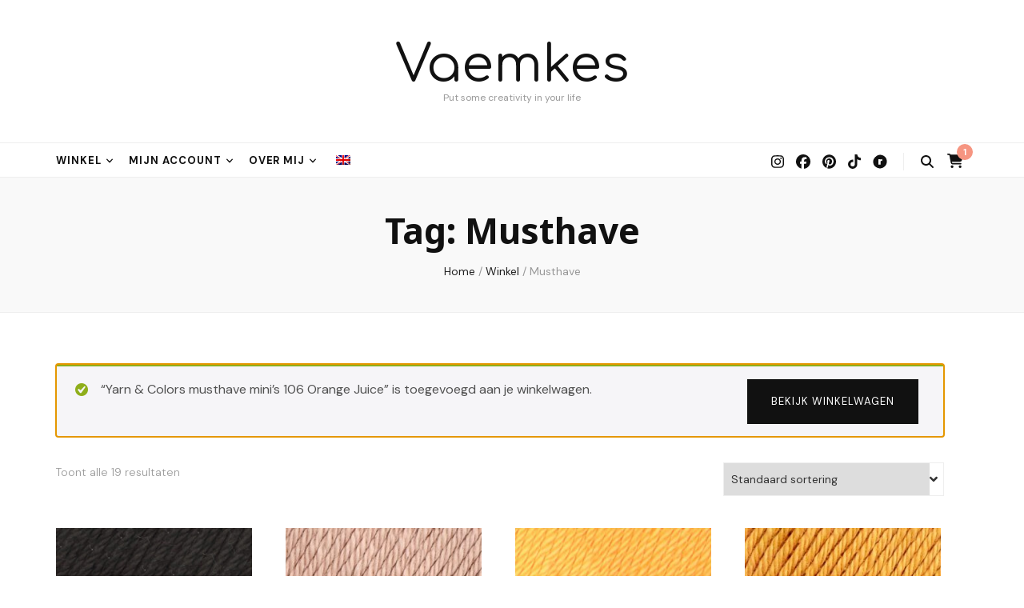

--- FILE ---
content_type: text/html; charset=UTF-8
request_url: https://vaemkes.nl/nl_nl/product-tag/musthave/?add-to-cart=1679
body_size: 30549
content:
    <!DOCTYPE html>
    <html lang="nl-NL">
    <head itemscope itemtype="http://schema.org/WebSite">

    <meta charset="UTF-8">
    <meta name="viewport" content="width=device-width, initial-scale=1">
    <link rel="profile" href="http://gmpg.org/xfn/11">
    <title>Musthave &#8211; Vaemkes</title>
<meta name='robots' content='max-image-preview:large' />
	<style>img:is([sizes="auto" i], [sizes^="auto," i]) { contain-intrinsic-size: 3000px 1500px }</style>
	<script>window._wca = window._wca || [];</script>
<link rel='dns-prefetch' href='//stats.wp.com' />
<link rel='dns-prefetch' href='//fonts.googleapis.com' />
<link rel='preconnect' href='//c0.wp.com' />
<link rel="alternate" type="application/rss+xml" title="Vaemkes &raquo; feed" href="https://vaemkes.nl/nl_nl/feed/" />
<link rel="alternate" type="application/rss+xml" title="Vaemkes &raquo; reacties feed" href="https://vaemkes.nl/nl_nl/comments/feed/" />
<link rel="alternate" type="application/rss+xml" title="Vaemkes &raquo; Musthave Tag feed" href="https://vaemkes.nl/nl_nl/product-tag/musthave/feed/" />
<style id='classic-theme-styles-inline-css' type='text/css'>
/*! This file is auto-generated */
.wp-block-button__link{color:#fff;background-color:#32373c;border-radius:9999px;box-shadow:none;text-decoration:none;padding:calc(.667em + 2px) calc(1.333em + 2px);font-size:1.125em}.wp-block-file__button{background:#32373c;color:#fff;text-decoration:none}
</style>
<style id='affiliatex-buttons-style-inline-css' type='text/css'>
.affx-btn-wrapper .affx-btn-inner{display:flex}.affx-btn-wrapper .affx-btn-inner .affiliatex-button{align-items:center;cursor:pointer;display:flex;justify-content:center;outline:none;text-decoration:none}.affx-btn-wrapper .affx-btn-inner .affiliatex-button:focus,.affx-btn-wrapper .affx-btn-inner .affiliatex-button:hover,.affx-btn-wrapper .affx-btn-inner .affiliatex-button:visited{color:#fff;text-decoration:none}.affx-btn-wrapper .affx-btn-inner .affiliatex-button svg{align-items:center;display:flex;margin:0 2px}.affx-btn-wrapper .affx-btn-inner .affiliatex-button .button-icon{padding:0 10px}.affx-btn-wrapper .affx-btn-inner .affiliatex-button.icon-left .button-icon{width:unset}.affx-btn-wrapper .affx-btn-inner .affiliatex-button.left-price-tag,.affx-btn-wrapper .affx-btn-inner .affiliatex-button.right-price-tag{display:inline-flex;line-height:29px;padding:2px}.affx-btn-wrapper .affx-btn-inner .affiliatex-button.left-price-tag .affiliatex-btn,.affx-btn-wrapper .affx-btn-inner .affiliatex-button.left-price-tag .btn-label,.affx-btn-wrapper .affx-btn-inner .affiliatex-button.right-price-tag .affiliatex-btn,.affx-btn-wrapper .affx-btn-inner .affiliatex-button.right-price-tag .btn-label{flex:1;padding:8px 15px;text-align:center}.affx-btn-wrapper .affx-btn-inner .affiliatex-button.left-price-tag .price-tag,.affx-btn-wrapper .affx-btn-inner .affiliatex-button.right-price-tag .price-tag{background:#fff;color:#2670ff;position:relative;z-index:1}.affx-btn-wrapper .affx-btn-inner .affiliatex-button.left-price-tag .price-tag:before,.affx-btn-wrapper .affx-btn-inner .affiliatex-button.right-price-tag .price-tag:before{background:#fff;bottom:0;content:"";height:31.25px;position:absolute;top:7px;width:31.25px;z-index:-1}.affx-btn-wrapper .affx-btn-inner .affiliatex-button.left-price-tag.icon-left .button-icon,.affx-btn-wrapper .affx-btn-inner .affiliatex-button.right-price-tag.icon-left .button-icon{order:1}.affx-btn-wrapper .affx-btn-inner .affiliatex-button.left-price-tag.icon-right .button-icon,.affx-btn-wrapper .affx-btn-inner .affiliatex-button.right-price-tag.icon-right .button-icon{order:4}.affx-btn-wrapper .affx-btn-inner .affiliatex-button.right-price-tag .affiliatex-btn,.affx-btn-wrapper .affx-btn-inner .affiliatex-button.right-price-tag .btn-label{order:2}.affx-btn-wrapper .affx-btn-inner .affiliatex-button.right-price-tag .price-tag{border-bottom-right-radius:var(--border-bottom-right-radius);border-top-right-radius:var(--border-top-right-radius);margin-left:22px;order:3;padding:8px 8px 8px 0}.affx-btn-wrapper .affx-btn-inner .affiliatex-button.right-price-tag .price-tag:before{border-bottom-left-radius:4px;right:100%;transform:translateX(50%) rotate(45deg)}.affx-btn-wrapper .affx-btn-inner .affiliatex-button.left-price-tag .affiliatex-btn,.affx-btn-wrapper .affx-btn-inner .affiliatex-button.left-price-tag .btn-label{order:3}.affx-btn-wrapper .affx-btn-inner .affiliatex-button.left-price-tag .price-tag{border-bottom-left-radius:var(--border-bottom-left-radius);border-top-left-radius:var(--border-top-left-radius);margin-right:22px;order:2;padding:8px 0 8px 8px}.affx-btn-wrapper .affx-btn-inner .affiliatex-button.left-price-tag .price-tag:before{border-top-right-radius:4px;left:100%;transform:translateX(-50%) rotate(45deg)}.affx-btn-wrapper .affx-btn-inner .btn-is-small{min-width:80px;padding:5px 10px}.affx-btn-wrapper .affx-btn-inner .btn-is-small.btn-is-fixed{width:80px}.affx-btn-wrapper .affx-btn-inner .btn-is-medium{min-width:100px;padding:10px 20px}.affx-btn-wrapper .affx-btn-inner .btn-is-medium.btn-is-fixed{width:100px}.affx-btn-wrapper .affx-btn-inner .btn-is-large{min-width:140px;padding:15px 30px}.affx-btn-wrapper .affx-btn-inner .btn-is-large.btn-is-fixed{width:140px}.affx-btn-wrapper .affx-btn-inner .btn-is-xlarge{min-width:200px;padding:20px 40px}.affx-btn-wrapper .affx-btn-inner .btn-is-xlarge.btn-is-fixed{width:200px}.affx-btn-wrapper .affx-btn-inner .btn-is-flex-large,.affx-btn-wrapper .affx-btn-inner .btn-is-flex-medium,.affx-btn-wrapper .affx-btn-inner .btn-is-flex-small,.affx-btn-wrapper .affx-btn-inner .btn-is-flex-xlarge{width:auto!important}.affx-btn-wrapper .affx-btn-inner .btn-is-fullw{width:100%!important}.affx-btn-wrapper .affx-btn-inner .btn-is-fixed span{min-width:1px;white-space:pre-wrap}

</style>
<style id='affiliatex-cta-style-inline-css' type='text/css'>
.affblk-cta-wrapper>div{align-items:center;display:flex;flex-wrap:nowrap;-ms-flex-wrap:nowrap;overflow:hidden;position:relative}.affblk-cta-wrapper .content-wrapper{position:relative;width:100%}.affblk-cta-wrapper .affliatex-cta-content,.affblk-cta-wrapper .affliatex-cta-content:last-child,.affblk-cta-wrapper .affliatex-cta-title{line-height:1.5;margin:0 0 30px;width:100%;word-break:break-word;z-index:2}.affblk-cta-wrapper .affx-btn-wrapper{z-index:2}.affblk-cta-wrapper [data-rich-text-placeholder]:after{opacity:1}.affblk-cta-wrapper [data-type="affiliatex/buttons"]{margin:0}.affblk-cta-wrapper .button-wrapper{display:flex;flex-wrap:wrap;width:100%}.affblk-cta-wrapper .button-wrapper .block-editor-block-list__layout{display:flex;flex-wrap:wrap;justify-content:center;width:100%}.affblk-cta-wrapper .button-wrapper .affx-btn-wrapper{padding:0 10px}.affblk-cta-wrapper .layout-type-2{align-items:normal}.affblk-cta-wrapper .layout-type-2 .content-wrapper{flex:0 1 50%}.affblk-cta-wrapper .layout-type-2 .image-wrapper{align-items:flex-end;background-repeat:no-repeat;background-size:cover;display:flex;flex:0 0 50%;justify-content:flex-end}.affblk-cta-wrapper .layout-type-2.col-reverse{flex-direction:row-reverse}.affblk-cta-wrapper .layout-type-2.left .content-wrapper,.affblk-cta-wrapper .layout-type-2.right .content-wrapper{display:block}.affblk-cta-wrapper .layout-type-2.img-opacity:before{display:none}.affblk-cta-wrapper .left .content-wrapper{align-items:center;display:flex;flex-wrap:nowrap;-ms-flex-wrap:wrap;position:relative;width:100%}.affblk-cta-wrapper .left .content-wrapper .content-wrap{min-width:60%}.affblk-cta-wrapper .left .content-wrapper .button-wrapper{padding-left:20px}.affblk-cta-wrapper .left .content-wrapper .button-wrapper .block-editor-block-list__layout .affx-btn-wrapper:last-child{margin-right:20px}.affblk-cta-wrapper .left .content-wrapper .button-wrapper .affx-btn-wrapper{margin-left:0;margin-right:20px}.affblk-cta-wrapper .left .content-wrapper .button-wrapper .affx-btn-wrapper:last-child{margin:0}.affblk-cta-wrapper .right .content-wrapper{align-items:center;display:flex;flex-direction:row-reverse;flex-wrap:nowrap;-ms-flex-wrap:wrap;position:relative;width:100%}.affblk-cta-wrapper .right .content-wrapper .content-wrap{min-width:60%}.affblk-cta-wrapper .right .content-wrapper .button-wrapper{padding-right:20px}.affblk-cta-wrapper .right .content-wrapper .button-wrapper .block-editor-block-list__layout .affx-btn-wrapper:last-child{margin-right:20px}.affblk-cta-wrapper .right .content-wrapper .button-wrapper .affx-btn-wrapper{margin-left:0;margin-right:20px}.affblk-cta-wrapper .right .content-wrapper .button-wrapper .affx-btn-wrapper:last-child{margin:0}.affblk-cta-wrapper>div{box-shadow:2px 5px 20px 0 rgba(210,213,218,.2)}.affblk-cta-wrapper .img-opacity{position:relative}.affblk-cta-wrapper .img-opacity:before{background-color:#000;bottom:0;content:"";left:0;position:absolute;right:0;top:0;z-index:1}.affblk-cta-wrapper .img-opacity .content-wrapper{position:relative;width:100%;z-index:2}@media only screen and (max-width:767px){.affblk-cta-wrapper.wp-block-affiliatex-cta .content-wrapper{min-width:58%}.affblk-cta-wrapper.wp-block-affiliatex-cta .affx-btn-wrapper .affx-btn-inner{display:block;width:100%}.affblk-cta-wrapper.wp-block-affiliatex-cta .button-wrapper{display:flex;flex-wrap:wrap}.affblk-cta-wrapper.wp-block-affiliatex-cta .button-wrapper .affx-btn-wrapper .affx-btn-inner{display:block;width:100%}.affblk-cta-wrapper.wp-block-affiliatex-cta .layout-type-2{flex-wrap:wrap}.affblk-cta-wrapper.wp-block-affiliatex-cta .layout-type-2 .content-wrapper{flex:0 0 100%;order:2}.affblk-cta-wrapper.wp-block-affiliatex-cta .layout-type-2 .image-wrapper{flex:0 0 100%;height:400px;order:1}.affblk-cta-wrapper.wp-block-affiliatex-cta .layout-type-2.col-reverse .content-wrapper{order:2}.affblk-cta-wrapper.wp-block-affiliatex-cta .layout-type-2.col-reverse .image-wrapper{order:1}.affblk-cta-wrapper.wp-block-affiliatex-cta .left .content-wrapper{flex-wrap:wrap}.affblk-cta-wrapper.wp-block-affiliatex-cta .left .content-wrapper .content-wrap{min-width:100%}.affblk-cta-wrapper.wp-block-affiliatex-cta .left .content-wrapper .button-wrapper .affx-btn-wrapper{margin:0}.affblk-cta-wrapper.wp-block-affiliatex-cta .right .content-wrapper{flex-wrap:wrap}.affblk-cta-wrapper.wp-block-affiliatex-cta .right .content-wrapper .content-wrap{min-width:100%;order:1}.affblk-cta-wrapper.wp-block-affiliatex-cta .right .content-wrapper .button-wrapper{order:2}.affblk-cta-wrapper.wp-block-affiliatex-cta .right .content-wrapper .button-wrapper .affx-btn-wrapper{margin:0}}

</style>
<style id='affiliatex-notice-style-inline-css' type='text/css'>
.affx-notice-wrapper .affx-notice-inner-wrapper{overflow:hidden}.affx-notice-wrapper .affx-notice-inner-wrapper .affiliatex-notice-title{align-items:center;margin:0;width:100%}.affx-notice-wrapper .affx-notice-inner-wrapper .affiliatex-notice-title i{margin-right:5px}.affx-notice-wrapper .affx-notice-inner-wrapper .affiliatex-notice-content ol,.affx-notice-wrapper .affx-notice-inner-wrapper .affiliatex-notice-content ul{list-style-position:inside;margin:0;padding:0}.affx-notice-wrapper .affx-notice-inner-wrapper .affiliatex-notice-content ol li,.affx-notice-wrapper .affx-notice-inner-wrapper .affiliatex-notice-content ul li{align-items:center;display:flex;flex-wrap:nowrap;margin-bottom:10px}.affx-notice-wrapper .affx-notice-inner-wrapper .affiliatex-notice-content ol li i,.affx-notice-wrapper .affx-notice-inner-wrapper .affiliatex-notice-content ul li i{margin-right:10px}.affx-notice-wrapper .affx-notice-inner-wrapper .affiliatex-notice-content ol li:before,.affx-notice-wrapper .affx-notice-inner-wrapper .affiliatex-notice-content ul li:before{margin-right:10px;margin-top:2px}.affx-notice-wrapper .affx-notice-inner-wrapper .affiliatex-notice-content ol li:last-child,.affx-notice-wrapper .affx-notice-inner-wrapper .affiliatex-notice-content ul li:last-child{margin-bottom:0}.affx-notice-wrapper .affx-notice-inner-wrapper .affiliatex-notice-content p{margin:0}.affx-notice-wrapper .affx-notice-inner-wrapper .affiliatex-notice-content ul.bullet li{display:list-item;list-style:disc inside;position:relative}.affx-notice-wrapper .affx-notice-inner-wrapper .affiliatex-notice-content ol{counter-reset:order-list}.affx-notice-wrapper .affx-notice-inner-wrapper .affiliatex-notice-content ol li{counter-increment:order-list}.affx-notice-wrapper .affx-notice-inner-wrapper .affiliatex-notice-content ol li:before{align-items:center;border:1px solid;border-radius:50%;content:counter(order-list);display:inline-flex;font-family:inherit;font-weight:inherit;justify-content:center}.affx-notice-wrapper .affx-notice-inner-wrapper.layout-type-1 .affiliatex-notice-content ol{counter-reset:number}.affx-notice-wrapper .affx-notice-inner-wrapper.layout-type-1 .affiliatex-notice-content ol li{list-style-type:none;position:relative}.affx-notice-wrapper .affx-notice-inner-wrapper.layout-type-1 .affiliatex-notice-content ol li:before{align-items:center;align-self:flex-start;border:2px solid;border-radius:100%;content:counter(number);counter-increment:number;display:inline-flex!important;font-weight:400;height:1.53em;justify-content:center;left:0;margin-right:10px;margin-top:2px;min-height:1.53em;min-width:1.53em;text-align:center;width:1.53em}.affx-notice-wrapper .affx-notice-inner-wrapper.layout-type-2 .affiliatex-notice-title{display:block}.affx-notice-wrapper .affiliatex-title{display:inline-block}

</style>
<style id='affiliatex-specifications-style-inline-css' type='text/css'>
.affx-specification-block-container{overflow:hidden}.affx-specification-block-container .affx-specification-table{border-collapse:collapse;margin:0;width:100%}.affx-specification-block-container .affx-specification-table td,.affx-specification-block-container .affx-specification-table th{border:none;border-bottom:1px solid #e6ecf7;line-height:1.5;padding:16px 0;text-align:left;vertical-align:middle}.affx-specification-block-container .affx-specification-table th{font-size:20px}.affx-specification-block-container .affx-specification-table th .affx-specification-title{margin:0}.affx-specification-block-container .affx-specification-table td{font-size:18px}.affx-specification-block-container .affx-specification-table .affx-spec-value{color:#69758f}.affx-specification-block-container .affx-specification-table.layout-2 td,.affx-specification-block-container .affx-specification-table.layout-2 th{border:1px solid #e6ecf7;padding:16px 24px}.affx-specification-block-container .affx-specification-table.layout-2 .affx-spec-label{background:#f5f7fa;text-align:right}.affx-specification-block-container .affx-specification-table.layout-3 td,.affx-specification-block-container .affx-specification-table.layout-3 th{border:none;padding:16px 24px}.affx-specification-block-container .affx-specification-table.layout-3 th{background:#e6ecf7}.affx-specification-block-container .affx-specification-table.layout-3 tbody tr:nth-child(2n) td{background:#f5f7fa}.affx-specification-block-container .affx-specification-table.affx-col-style-one .affx-spec-label{width:33.33%}.affx-specification-block-container .affx-specification-table.affx-col-style-one .affx-spec-value{width:66.66%}.affx-specification-block-container .affx-specification-table.affx-col-style-two .affx-spec-label,.affx-specification-block-container .affx-specification-table.affx-col-style-two .affx-spec-value{width:50%}.affx-specification-block-container .affx-specification-table.affx-col-style-three .affx-spec-label{width:66.66%}.affx-specification-block-container .affx-specification-table.affx-col-style-three .affx-spec-value{width:33.33%}.affx-specification-block-container .affx-specification-remove-btn{border:1px solid #f13a3a;color:#f13a3a;display:inline-block}.affx-specification-block-container .affx-specification-remove-btn:hover{background:#f13a3a;color:#fff}.affx-specification-block-container .affx-add-specifications-row-btn{background:#fff;justify-content:center;padding:10px 0;text-align:center;transition:all .3s ease;width:100%}.affx-specification-block-container .affx-add-specifications-row-btn:hover{background-color:#e6ecf7;cursor:pointer}.affx-specification-block-container .affx-add-specifications-row-btn:hover .affx-action-button__add{background-color:#1e51b5;box-shadow:1px 2px 5px 0 rgba(38,112,255,.3)}.affx-specification-block-container .affx-add-specifications-row-btn .affx-action-button__add{margin:auto}

</style>
<style id='affiliatex-versus-line-style-inline-css' type='text/css'>
.affx-product-versus-table .affx-versus-product{display:flex;flex-direction:column;height:100%}.affx-product-versus-table .affx-versus-product .affx-product-content{display:flex;flex:1;flex-direction:column;justify-content:space-between}.affx-versus-line-block-container{box-sizing:border-box}.affx-versus-line-block-container .affx-versus-table-wrap{box-sizing:border-box;max-width:100%;overflow:auto;width:100%}.affx-versus-line-block-container .affx-product-versus-table{border-collapse:collapse;margin:0!important;text-align:center;width:100%}.affx-versus-line-block-container .affx-product-versus-table td,.affx-versus-line-block-container .affx-product-versus-table th{border:none;font-size:18px;line-height:1.5;padding:16px 24px;text-align:center}.affx-versus-line-block-container .affx-product-versus-table td.row-appender,.affx-versus-line-block-container .affx-product-versus-table th.row-appender{padding:0!important}.affx-versus-line-block-container .affx-product-versus-table td .fa-check,.affx-versus-line-block-container .affx-product-versus-table td .fa-check-circle,.affx-versus-line-block-container .affx-product-versus-table th .fa-check,.affx-versus-line-block-container .affx-product-versus-table th .fa-check-circle{color:#24b644}.affx-versus-line-block-container .affx-product-versus-table td .fa-times,.affx-versus-line-block-container .affx-product-versus-table td .fa-times-circle,.affx-versus-line-block-container .affx-product-versus-table th .fa-times,.affx-versus-line-block-container .affx-product-versus-table th .fa-times-circle{color:#f13a3a}.affx-versus-line-block-container .affx-product-versus-table td .affx-versus-title,.affx-versus-line-block-container .affx-product-versus-table th .affx-versus-title{margin:0}.affx-versus-line-block-container .affx-product-versus-table tr{border:none}.affx-versus-line-block-container .affx-product-versus-table .data-label{font-weight:500;text-align:left}.affx-versus-line-block-container .affx-product-versus-table .data-info{display:block;font-size:16px;font-weight:400;line-height:1.5}.affx-versus-line-block-container .affx-product-versus-table .affx-vs-icon{align-items:center;background:#e6ecf7;border-radius:50%;display:inline-flex;font-size:18px;font-weight:500;height:48px;justify-content:center;width:48px}.affx-versus-line-block-container .affx-product-versus-table th .affx-vs-icon{font-size:20px;height:64px;width:64px}.affx-versus-line-block-container .affx-product-versus-table th{background:#f5f7fa}.affx-versus-line-block-container .affx-product-versus-table .data-label{width:30%}.affx-versus-line-block-container .affx-product-versus-table tbody tr:last-child td,.affx-versus-line-block-container .affx-product-versus-table.affx-product-versus-line tbody tr:nth-child(2n) td,.affx-versus-line-block-container .affx-product-versus-table.affx-product-versus-line tbody tr:nth-child(2n) th{background:none}.affx-versus-line-block-container .affx-product-versus-table.affx-product-versus-line tbody tr:nth-child(odd) td,.affx-versus-line-block-container .affx-product-versus-table.affx-product-versus-line tbody tr:nth-child(odd) th{background:#f5f7fa}.affx-versus-line-block-container .affx-add-specification-btn{background:#fff;justify-content:center;padding:10px 0;text-align:center;transition:all .3s ease;width:100%}.affx-versus-line-block-container .affx-add-specification-btn:hover{background-color:#e6ecf7;cursor:pointer}.affx-versus-line-block-container .affx-add-specification-btn:hover .affx-action-button__add{background-color:#1e51b5;box-shadow:1px 2px 5px 0 rgba(38,112,255,.3)}.affx-versus-line-block-container .affx-add-specification-btn .affx-action-button__add{margin:auto}.affx-versus-block-container .affx-versus-table-wrap{width:100%}

</style>
<style id='jetpack-sharing-buttons-style-inline-css' type='text/css'>
.jetpack-sharing-buttons__services-list{display:flex;flex-direction:row;flex-wrap:wrap;gap:0;list-style-type:none;margin:5px;padding:0}.jetpack-sharing-buttons__services-list.has-small-icon-size{font-size:12px}.jetpack-sharing-buttons__services-list.has-normal-icon-size{font-size:16px}.jetpack-sharing-buttons__services-list.has-large-icon-size{font-size:24px}.jetpack-sharing-buttons__services-list.has-huge-icon-size{font-size:36px}@media print{.jetpack-sharing-buttons__services-list{display:none!important}}.editor-styles-wrapper .wp-block-jetpack-sharing-buttons{gap:0;padding-inline-start:0}ul.jetpack-sharing-buttons__services-list.has-background{padding:1.25em 2.375em}
</style>
<style id='global-styles-inline-css' type='text/css'>
:root{--wp--preset--aspect-ratio--square: 1;--wp--preset--aspect-ratio--4-3: 4/3;--wp--preset--aspect-ratio--3-4: 3/4;--wp--preset--aspect-ratio--3-2: 3/2;--wp--preset--aspect-ratio--2-3: 2/3;--wp--preset--aspect-ratio--16-9: 16/9;--wp--preset--aspect-ratio--9-16: 9/16;--wp--preset--color--black: #000000;--wp--preset--color--cyan-bluish-gray: #abb8c3;--wp--preset--color--white: #ffffff;--wp--preset--color--pale-pink: #f78da7;--wp--preset--color--vivid-red: #cf2e2e;--wp--preset--color--luminous-vivid-orange: #ff6900;--wp--preset--color--luminous-vivid-amber: #fcb900;--wp--preset--color--light-green-cyan: #7bdcb5;--wp--preset--color--vivid-green-cyan: #00d084;--wp--preset--color--pale-cyan-blue: #8ed1fc;--wp--preset--color--vivid-cyan-blue: #0693e3;--wp--preset--color--vivid-purple: #9b51e0;--wp--preset--gradient--vivid-cyan-blue-to-vivid-purple: linear-gradient(135deg,rgba(6,147,227,1) 0%,rgb(155,81,224) 100%);--wp--preset--gradient--light-green-cyan-to-vivid-green-cyan: linear-gradient(135deg,rgb(122,220,180) 0%,rgb(0,208,130) 100%);--wp--preset--gradient--luminous-vivid-amber-to-luminous-vivid-orange: linear-gradient(135deg,rgba(252,185,0,1) 0%,rgba(255,105,0,1) 100%);--wp--preset--gradient--luminous-vivid-orange-to-vivid-red: linear-gradient(135deg,rgba(255,105,0,1) 0%,rgb(207,46,46) 100%);--wp--preset--gradient--very-light-gray-to-cyan-bluish-gray: linear-gradient(135deg,rgb(238,238,238) 0%,rgb(169,184,195) 100%);--wp--preset--gradient--cool-to-warm-spectrum: linear-gradient(135deg,rgb(74,234,220) 0%,rgb(151,120,209) 20%,rgb(207,42,186) 40%,rgb(238,44,130) 60%,rgb(251,105,98) 80%,rgb(254,248,76) 100%);--wp--preset--gradient--blush-light-purple: linear-gradient(135deg,rgb(255,206,236) 0%,rgb(152,150,240) 100%);--wp--preset--gradient--blush-bordeaux: linear-gradient(135deg,rgb(254,205,165) 0%,rgb(254,45,45) 50%,rgb(107,0,62) 100%);--wp--preset--gradient--luminous-dusk: linear-gradient(135deg,rgb(255,203,112) 0%,rgb(199,81,192) 50%,rgb(65,88,208) 100%);--wp--preset--gradient--pale-ocean: linear-gradient(135deg,rgb(255,245,203) 0%,rgb(182,227,212) 50%,rgb(51,167,181) 100%);--wp--preset--gradient--electric-grass: linear-gradient(135deg,rgb(202,248,128) 0%,rgb(113,206,126) 100%);--wp--preset--gradient--midnight: linear-gradient(135deg,rgb(2,3,129) 0%,rgb(40,116,252) 100%);--wp--preset--font-size--small: 13px;--wp--preset--font-size--medium: 20px;--wp--preset--font-size--large: 36px;--wp--preset--font-size--x-large: 42px;--wp--preset--spacing--20: 0.44rem;--wp--preset--spacing--30: 0.67rem;--wp--preset--spacing--40: 1rem;--wp--preset--spacing--50: 1.5rem;--wp--preset--spacing--60: 2.25rem;--wp--preset--spacing--70: 3.38rem;--wp--preset--spacing--80: 5.06rem;--wp--preset--shadow--natural: 6px 6px 9px rgba(0, 0, 0, 0.2);--wp--preset--shadow--deep: 12px 12px 50px rgba(0, 0, 0, 0.4);--wp--preset--shadow--sharp: 6px 6px 0px rgba(0, 0, 0, 0.2);--wp--preset--shadow--outlined: 6px 6px 0px -3px rgba(255, 255, 255, 1), 6px 6px rgba(0, 0, 0, 1);--wp--preset--shadow--crisp: 6px 6px 0px rgba(0, 0, 0, 1);}:where(.is-layout-flex){gap: 0.5em;}:where(.is-layout-grid){gap: 0.5em;}body .is-layout-flex{display: flex;}.is-layout-flex{flex-wrap: wrap;align-items: center;}.is-layout-flex > :is(*, div){margin: 0;}body .is-layout-grid{display: grid;}.is-layout-grid > :is(*, div){margin: 0;}:where(.wp-block-columns.is-layout-flex){gap: 2em;}:where(.wp-block-columns.is-layout-grid){gap: 2em;}:where(.wp-block-post-template.is-layout-flex){gap: 1.25em;}:where(.wp-block-post-template.is-layout-grid){gap: 1.25em;}.has-black-color{color: var(--wp--preset--color--black) !important;}.has-cyan-bluish-gray-color{color: var(--wp--preset--color--cyan-bluish-gray) !important;}.has-white-color{color: var(--wp--preset--color--white) !important;}.has-pale-pink-color{color: var(--wp--preset--color--pale-pink) !important;}.has-vivid-red-color{color: var(--wp--preset--color--vivid-red) !important;}.has-luminous-vivid-orange-color{color: var(--wp--preset--color--luminous-vivid-orange) !important;}.has-luminous-vivid-amber-color{color: var(--wp--preset--color--luminous-vivid-amber) !important;}.has-light-green-cyan-color{color: var(--wp--preset--color--light-green-cyan) !important;}.has-vivid-green-cyan-color{color: var(--wp--preset--color--vivid-green-cyan) !important;}.has-pale-cyan-blue-color{color: var(--wp--preset--color--pale-cyan-blue) !important;}.has-vivid-cyan-blue-color{color: var(--wp--preset--color--vivid-cyan-blue) !important;}.has-vivid-purple-color{color: var(--wp--preset--color--vivid-purple) !important;}.has-black-background-color{background-color: var(--wp--preset--color--black) !important;}.has-cyan-bluish-gray-background-color{background-color: var(--wp--preset--color--cyan-bluish-gray) !important;}.has-white-background-color{background-color: var(--wp--preset--color--white) !important;}.has-pale-pink-background-color{background-color: var(--wp--preset--color--pale-pink) !important;}.has-vivid-red-background-color{background-color: var(--wp--preset--color--vivid-red) !important;}.has-luminous-vivid-orange-background-color{background-color: var(--wp--preset--color--luminous-vivid-orange) !important;}.has-luminous-vivid-amber-background-color{background-color: var(--wp--preset--color--luminous-vivid-amber) !important;}.has-light-green-cyan-background-color{background-color: var(--wp--preset--color--light-green-cyan) !important;}.has-vivid-green-cyan-background-color{background-color: var(--wp--preset--color--vivid-green-cyan) !important;}.has-pale-cyan-blue-background-color{background-color: var(--wp--preset--color--pale-cyan-blue) !important;}.has-vivid-cyan-blue-background-color{background-color: var(--wp--preset--color--vivid-cyan-blue) !important;}.has-vivid-purple-background-color{background-color: var(--wp--preset--color--vivid-purple) !important;}.has-black-border-color{border-color: var(--wp--preset--color--black) !important;}.has-cyan-bluish-gray-border-color{border-color: var(--wp--preset--color--cyan-bluish-gray) !important;}.has-white-border-color{border-color: var(--wp--preset--color--white) !important;}.has-pale-pink-border-color{border-color: var(--wp--preset--color--pale-pink) !important;}.has-vivid-red-border-color{border-color: var(--wp--preset--color--vivid-red) !important;}.has-luminous-vivid-orange-border-color{border-color: var(--wp--preset--color--luminous-vivid-orange) !important;}.has-luminous-vivid-amber-border-color{border-color: var(--wp--preset--color--luminous-vivid-amber) !important;}.has-light-green-cyan-border-color{border-color: var(--wp--preset--color--light-green-cyan) !important;}.has-vivid-green-cyan-border-color{border-color: var(--wp--preset--color--vivid-green-cyan) !important;}.has-pale-cyan-blue-border-color{border-color: var(--wp--preset--color--pale-cyan-blue) !important;}.has-vivid-cyan-blue-border-color{border-color: var(--wp--preset--color--vivid-cyan-blue) !important;}.has-vivid-purple-border-color{border-color: var(--wp--preset--color--vivid-purple) !important;}.has-vivid-cyan-blue-to-vivid-purple-gradient-background{background: var(--wp--preset--gradient--vivid-cyan-blue-to-vivid-purple) !important;}.has-light-green-cyan-to-vivid-green-cyan-gradient-background{background: var(--wp--preset--gradient--light-green-cyan-to-vivid-green-cyan) !important;}.has-luminous-vivid-amber-to-luminous-vivid-orange-gradient-background{background: var(--wp--preset--gradient--luminous-vivid-amber-to-luminous-vivid-orange) !important;}.has-luminous-vivid-orange-to-vivid-red-gradient-background{background: var(--wp--preset--gradient--luminous-vivid-orange-to-vivid-red) !important;}.has-very-light-gray-to-cyan-bluish-gray-gradient-background{background: var(--wp--preset--gradient--very-light-gray-to-cyan-bluish-gray) !important;}.has-cool-to-warm-spectrum-gradient-background{background: var(--wp--preset--gradient--cool-to-warm-spectrum) !important;}.has-blush-light-purple-gradient-background{background: var(--wp--preset--gradient--blush-light-purple) !important;}.has-blush-bordeaux-gradient-background{background: var(--wp--preset--gradient--blush-bordeaux) !important;}.has-luminous-dusk-gradient-background{background: var(--wp--preset--gradient--luminous-dusk) !important;}.has-pale-ocean-gradient-background{background: var(--wp--preset--gradient--pale-ocean) !important;}.has-electric-grass-gradient-background{background: var(--wp--preset--gradient--electric-grass) !important;}.has-midnight-gradient-background{background: var(--wp--preset--gradient--midnight) !important;}.has-small-font-size{font-size: var(--wp--preset--font-size--small) !important;}.has-medium-font-size{font-size: var(--wp--preset--font-size--medium) !important;}.has-large-font-size{font-size: var(--wp--preset--font-size--large) !important;}.has-x-large-font-size{font-size: var(--wp--preset--font-size--x-large) !important;}
:where(.wp-block-post-template.is-layout-flex){gap: 1.25em;}:where(.wp-block-post-template.is-layout-grid){gap: 1.25em;}
:where(.wp-block-columns.is-layout-flex){gap: 2em;}:where(.wp-block-columns.is-layout-grid){gap: 2em;}
:root :where(.wp-block-pullquote){font-size: 1.5em;line-height: 1.6;}
</style>
<style id='woocommerce-inline-inline-css' type='text/css'>
.woocommerce form .form-row .required { visibility: visible; }
</style>
<link rel='stylesheet' id='wp-block-library-css' href='https://c0.wp.com/c/6.8.3/wp-includes/css/dist/block-library/style.min.css' type='text/css' media='all' />
<link rel='stylesheet' id='wpo_min-header-1-css' href='https://vaemkes.nl/wp-content/cache/wpo-minify/1768330931/assets/wpo-minify-header-ec9b4e67.min.css' type='text/css' media='all' />
<link rel='stylesheet' id='mediaelement-css' href='https://c0.wp.com/c/6.8.3/wp-includes/js/mediaelement/mediaelementplayer-legacy.min.css' type='text/css' media='all' />
<link rel='stylesheet' id='wp-mediaelement-css' href='https://c0.wp.com/c/6.8.3/wp-includes/js/mediaelement/wp-mediaelement.min.css' type='text/css' media='all' />
<link rel='stylesheet' id='wpo_min-header-4-css' href='https://vaemkes.nl/wp-content/cache/wpo-minify/1768330931/assets/wpo-minify-header-e9d54046.min.css' type='text/css' media='all' />
<link rel='stylesheet' id='woocommerce-layout-css' href='https://c0.wp.com/p/woocommerce/10.4.3/assets/css/woocommerce-layout.css' type='text/css' media='all' />
<style id='woocommerce-layout-inline-css' type='text/css'>

	.infinite-scroll .woocommerce-pagination {
		display: none;
	}
</style>
<link rel='stylesheet' id='woocommerce-smallscreen-css' href='https://c0.wp.com/p/woocommerce/10.4.3/assets/css/woocommerce-smallscreen.css' type='text/css' media='only screen and (max-width: 768px)' />
<link rel='stylesheet' id='woocommerce-general-css' href='https://c0.wp.com/p/woocommerce/10.4.3/assets/css/woocommerce.css' type='text/css' media='all' />
<link rel='stylesheet' id='wpo_min-header-8-css' href='https://vaemkes.nl/wp-content/cache/wpo-minify/1768330931/assets/wpo-minify-header-3f1458d8.min.css' type='text/css' media='all' />
<script type="text/javascript" id="jquery-core-js-extra">
/* <![CDATA[ */
var bten_ajax_data = {"ajaxurl":"https:\/\/vaemkes.nl\/wp-admin\/admin-ajax.php"};
/* ]]> */
</script>
<script type="text/javascript" src="https://c0.wp.com/c/6.8.3/wp-includes/js/jquery/jquery.min.js" id="jquery-core-js"></script>
<script type="text/javascript" src="https://c0.wp.com/c/6.8.3/wp-includes/js/jquery/jquery-migrate.min.js" id="jquery-migrate-js"></script>
<script type="text/javascript" id="WCPAY_ASSETS-js-extra">
/* <![CDATA[ */
var wcpayAssets = {"url":"https:\/\/vaemkes.nl\/wp-content\/plugins\/woocommerce-payments\/dist\/"};
/* ]]> */
</script>
<script type="text/javascript" src="https://vaemkes.nl/wp-content/cache/wpo-minify/1768330931/assets/wpo-minify-header-10320cd3.min.js" id="wpo_min-header-2-js"></script>
<script type="text/javascript" src="https://c0.wp.com/p/woocommerce/10.4.3/assets/js/jquery-blockui/jquery.blockUI.min.js" id="wc-jquery-blockui-js" defer="defer" data-wp-strategy="defer"></script>
<script type="text/javascript" id="wc-add-to-cart-js-extra">
/* <![CDATA[ */
var wc_add_to_cart_params = {"ajax_url":"\/wp-admin\/admin-ajax.php","wc_ajax_url":"https:\/\/vaemkes.nl\/nl_nl\/?wc-ajax=%%endpoint%%","i18n_view_cart":"Bekijk winkelwagen","cart_url":"https:\/\/vaemkes.nl\/nl_nl\/winkelwagen\/","is_cart":"","cart_redirect_after_add":"no"};
/* ]]> */
</script>
<script type="text/javascript" src="https://c0.wp.com/p/woocommerce/10.4.3/assets/js/frontend/add-to-cart.min.js" id="wc-add-to-cart-js" defer="defer" data-wp-strategy="defer"></script>
<script type="text/javascript" src="https://c0.wp.com/p/woocommerce/10.4.3/assets/js/js-cookie/js.cookie.min.js" id="wc-js-cookie-js" defer="defer" data-wp-strategy="defer"></script>
<script type="text/javascript" id="woocommerce-js-extra">
/* <![CDATA[ */
var woocommerce_params = {"ajax_url":"\/wp-admin\/admin-ajax.php","wc_ajax_url":"https:\/\/vaemkes.nl\/nl_nl\/?wc-ajax=%%endpoint%%","i18n_password_show":"Wachtwoord weergeven","i18n_password_hide":"Wachtwoord verbergen"};
/* ]]> */
</script>
<script type="text/javascript" src="https://c0.wp.com/p/woocommerce/10.4.3/assets/js/frontend/woocommerce.min.js" id="woocommerce-js" defer="defer" data-wp-strategy="defer"></script>
<script type="text/javascript" src="https://vaemkes.nl/wp-content/cache/wpo-minify/1768330931/assets/wpo-minify-header-01280c93.min.js" id="wpo_min-header-7-js"></script>
<script type="text/javascript" src="https://stats.wp.com/s-202605.js" id="woocommerce-analytics-js" defer="defer" data-wp-strategy="defer"></script>
<link rel="https://api.w.org/" href="https://vaemkes.nl/nl_nl/wp-json/" /><link rel="alternate" title="JSON" type="application/json" href="https://vaemkes.nl/nl_nl/wp-json/wp/v2/product_tag/164" /><link rel="EditURI" type="application/rsd+xml" title="RSD" href="https://vaemkes.nl/xmlrpc.php?rsd" />
<meta name="generator" content="WordPress 6.8.3" />
<meta name="generator" content="WooCommerce 10.4.3" />
<link rel="alternate" hreflang="nl-NL" href="https://vaemkes.nl/nl_nl/product-tag/musthave/?add-to-cart=1679"/>
<link rel="alternate" hreflang="en-GB" href="https://vaemkes.nl/en/product-tag/musthave/?add-to-cart=1679"/>
<link rel="alternate" hreflang="nl" href="https://vaemkes.nl/nl_nl/product-tag/musthave/?add-to-cart=1679"/>
<link rel="alternate" hreflang="en" href="https://vaemkes.nl/en/product-tag/musthave/?add-to-cart=1679"/>
	<style>img#wpstats{display:none}</style>
			<noscript><style>.woocommerce-product-gallery{ opacity: 1 !important; }</style></noscript>
	<link rel="icon" href="https://vaemkes.nl/wp-content/uploads/2024/04/cropped-Site-pictogram-Vaemkes-32x32.png" sizes="32x32" />
<link rel="icon" href="https://vaemkes.nl/wp-content/uploads/2024/04/cropped-Site-pictogram-Vaemkes-192x192.png" sizes="192x192" />
<link rel="apple-touch-icon" href="https://vaemkes.nl/wp-content/uploads/2024/04/cropped-Site-pictogram-Vaemkes-180x180.png" />
<meta name="msapplication-TileImage" content="https://vaemkes.nl/wp-content/uploads/2024/04/cropped-Site-pictogram-Vaemkes-270x270.png" />
<style type='text/css' media='all'>     
    .content-newsletter .blossomthemes-email-newsletter-wrapper.bg-img:after,
    .widget_blossomthemes_email_newsletter_widget .blossomthemes-email-newsletter-wrapper:after{
        background: rgba(246, 149, 129, 0.8);    }
    
    /* primary color */
    a{
        color: #f69581;
    }
    
    a:hover,
    a:focus{
        color: #f69581;
    }

    .secondary-nav ul li a:hover,
    .secondary-nav ul li a:focus,
    .secondary-nav ul li:hover > a,
    .secondary-nav ul li:focus > a,
    .secondary-nav .current_page_item > a,
    .secondary-nav .current-menu-item > a,
    .secondary-nav .current_page_ancestor > a,
    .secondary-nav .current-menu-ancestor > a,
    .header-t .social-networks li a:hover,
    .header-t .social-networks li a:focus,
    .main-navigation ul li a:hover,
    .main-navigation ul li a:focus,
    .main-navigation ul li:hover > a,
    .main-navigation ul li:focus > a,
    .main-navigation .current_page_item > a,
    .main-navigation .current-menu-item > a,
    .main-navigation .current_page_ancestor > a,
    .main-navigation .current-menu-ancestor > a,
    .banner .banner-text .cat-links a:hover,
    .banner .banner-text .cat-links a:focus,
    .banner .banner-text .title a:hover,
    .banner .banner-text .title a:focus,
    #primary .post .text-holder .entry-header .entry-title a:hover,
    #primary .post .text-holder .entry-header .entry-title a:focus,
    .widget ul li a:hover,
    .widget ul li a:focus,
    .site-footer .widget ul li a:hover,
    .site-footer .widget ul li a:focus,
    #crumbs a:hover,
    #crumbs a:focus,
    .related-post .post .text-holder .cat-links a:hover,
    .related-post .post .text-holder .cat-links a:focus,
    .related-post .post .text-holder .entry-title a:hover,
    .related-post .post .text-holder .entry-title a:focus,
    .comments-area .comment-body .comment-metadata a:hover,
    .comments-area .comment-body .comment-metadata a:focus,
    .search #primary .search-post .text-holder .entry-header .entry-title a:hover,
    .search #primary .search-post .text-holder .entry-header .entry-title a:focus,
    .site-title a:hover,
    .site-title a:focus,
    .widget_bttk_popular_post ul li .entry-header .entry-meta a:hover,
    .widget_bttk_popular_post ul li .entry-header .entry-meta a:focus,
    .widget_bttk_pro_recent_post ul li .entry-header .entry-meta a:hover,
    .widget_bttk_pro_recent_post ul li .entry-header .entry-meta a:focus,
    .widget_bttk_posts_category_slider_widget .carousel-title .title a:hover,
    .widget_bttk_posts_category_slider_widget .carousel-title .title a:focus,
    .site-footer .widget_bttk_posts_category_slider_widget .carousel-title .title a:hover,
    .site-footer .widget_bttk_posts_category_slider_widget .carousel-title .title a:focus,
    .portfolio-sorting .button:hover,
    .portfolio-sorting .button:focus,
    .portfolio-sorting .button.is-checked,
    .portfolio-item .portfolio-img-title a:hover,
    .portfolio-item .portfolio-img-title a:focus,
    .portfolio-item .portfolio-cat a:hover,
    .portfolio-item .portfolio-cat a:focus,
    .entry-header .portfolio-cat a:hover,
    .entry-header .portfolio-cat a:focus,
    .header-layout-two .header-b .social-networks li a:hover, 
    .header-layout-two .header-b .social-networks li a:focus,
    #primary .post .text-holder .entry-header .entry-meta a:hover,
    .entry-content a:hover,
    .entry-summary a:hover,
    .page-content a:hover,
    .comment-content a:hover,
    .widget .textwidget a:hover{
        color: #f69581;
    }

    <!-- .navigation.pagination .page-numbers{
        border-color: ;
    } -->

    #primary .post .text-holder .entry-footer .btn-readmore:hover,
    #primary .post .text-holder .entry-footer .btn-readmore:focus,
    .navigation.pagination .page-numbers:hover,
    .navigation.pagination .page-numbers:focus,
    .widget_calendar caption,
    .widget_calendar table tbody td a,
    .widget_tag_cloud .tagcloud a:hover,
    .widget_tag_cloud .tagcloud a:focus,
    #blossom-top,
    .single #primary .post .entry-footer .tags a:hover,
    .single #primary .post .entry-footer .tags a:focus,
    .error-holder .page-content a:hover,
    .error-holder .page-content a:focus,
    .widget_bttk_author_bio .readmore:hover,
    .widget_bttk_author_bio .readmore:focus,
    .widget_bttk_social_links ul li a:hover,
    .widget_bttk_social_links ul li a:focus,
    .widget_bttk_image_text_widget ul li .btn-readmore:hover,
    .widget_bttk_image_text_widget ul li .btn-readmore:focus,
    .widget_bttk_custom_categories ul li a:hover .post-count,
    .widget_bttk_custom_categories ul li a:hover:focus .post-count,
    .content-instagram ul li .instagram-meta .like,
    .content-instagram ul li .instagram-meta .comment,
    #secondary .widget_blossomtheme_featured_page_widget .text-holder .btn-readmore:hover,
    #secondary .widget_blossomtheme_featured_page_widget .text-holder .btn-readmore:focus,
    #secondary .widget_blossomtheme_companion_cta_widget .btn-cta:hover,
    #secondary .widget_blossomtheme_companion_cta_widget .btn-cta:focus,
    #secondary .widget_bttk_icon_text_widget .text-holder .btn-readmore:hover,
    #secondary .widget_bttk_icon_text_widget .text-holder .btn-readmore:focus,
    .site-footer .widget_blossomtheme_companion_cta_widget .btn-cta:hover,
    .site-footer .widget_blossomtheme_companion_cta_widget .btn-cta:focus,
    .site-footer .widget_blossomtheme_featured_page_widget .text-holder .btn-readmore:hover,
    .site-footer .widget_blossomtheme_featured_page_widget .text-holder .btn-readmore:focus,
    .site-footer .widget_bttk_icon_text_widget .text-holder .btn-readmore:hover,
    .site-footer .widget_bttk_icon_text_widget .text-holder .btn-readmore:focus,
    .header-layout-two .header-b .tools .cart .count,
    #primary .post .text-holder .entry-header .cat-links a:hover,
    .widget_bttk_popular_post .style-two li .entry-header .cat-links a:hover, 
    .widget_bttk_pro_recent_post .style-two li .entry-header .cat-links a:hover, 
    .widget_bttk_popular_post .style-three li .entry-header .cat-links a:hover,
    .widget_bttk_pro_recent_post .style-three li .entry-header .cat-links a:hover, .widget_bttk_posts_category_slider_widget .carousel-title .cat-links a:hover,
    .widget_bttk_posts_category_slider_widget .owl-theme .owl-prev:hover, .widget_bttk_posts_category_slider_widget .owl-theme .owl-prev:focus, .widget_bttk_posts_category_slider_widget .owl-theme .owl-next:hover, .widget_bttk_posts_category_slider_widget .owl-theme .owl-next:focus,
    .banner .owl-nav .owl-prev:hover, 
    .banner .owl-nav .owl-next:hover,
    .banner .banner-text .cat-links a:hover,
    button:hover, input[type="button"]:hover, 
    input[type="reset"]:hover, input[type="submit"]:hover, 
    button:focus, input[type="button"]:focus, 
    input[type="reset"]:focus, 
    input[type="submit"]:focus,
    .category-section .col .img-holder:hover .text-holder span,
    #primary .post .entry-content .highlight,
    #primary .page .entry-content .highlight, 
    .widget_bttk_posts_category_slider_widget .owl-theme .owl-nav [class*="owl-"]:hover{
        background: #f69581;
    }

    #secondary .profile-link.customize-unpreviewable {
        background-color: #f69581;
    }

    .navigation.pagination .page-numbers.current,
    .post-navigation .nav-links .nav-previous a:hover,
    .post-navigation .nav-links .nav-next a:hover,
    .post-navigation .nav-links .nav-previous a:focus,
    .post-navigation .nav-links .nav-next a:focus,
    .content-newsletter .blossomthemes-email-newsletter-wrapper form input[type="submit"]:hover, .content-newsletter .blossomthemes-email-newsletter-wrapper form input[type="submit"]:focus{
        background: #f69581;
        border-color: #f69581;
    }
    .content-newsletter .blossomthemes-email-newsletter-wrapper form input[type="submit"]:hover, .content-newsletter .blossomthemes-email-newsletter-wrapper form input[type="submit"]:focus{
        color: #fff;
    }

    #primary .post .entry-content blockquote,
    #primary .page .entry-content blockquote{
        border-bottom-color: #f69581;
        border-top-color: #f69581;
    }

    #primary .post .entry-content .pull-left,
    #primary .page .entry-content .pull-left,
    #primary .post .entry-content .pull-right,
    #primary .page .entry-content .pull-right{border-left-color: #f69581;}

    .error-holder .page-content h2{
        text-shadow: 6px 6px 0 #f69581;
    }

    .category-section .col .img-holder:hover .text-holder,
    .navigation.pagination .page-numbers:hover, 
    .navigation.pagination .page-numbers:focus{
        border-color: #f69581;
    }

    .banner-text .cat-links a, 
    .category-section .col .img-holder .text-holder span, 
    #primary .post .text-holder .entry-header .cat-links a, 
    .navigation.pagination .page-numbers.current, 
    .widget_bttk_popular_post .style-two li .entry-header .cat-links a, 
    .widget_bttk_pro_recent_post .style-two li .entry-header .cat-links a, 
    .widget_bttk_popular_post .style-three li .entry-header .cat-links a, 
    .widget_bttk_pro_recent_post .style-three li .entry-header .cat-links a, 
    .widget_bttk_posts_category_slider_widget .carousel-title .cat-links a, 
    .content-newsletter .blossomthemes-email-newsletter-wrapper form input[type="submit"]:hover, 
    .content-newsletter .blossomthemes-email-newsletter-wrapper form input[type="submit"]:focus {
        background-color: #feeae3;
    }

    .widget .widget-title {
        background: #feeae3;
    }

    .category-section .col .img-holder .text-holder, 
    .navigation.pagination .page-numbers.current, 
    .navigation.pagination .page-numbers, 
    .content-newsletter .blossomthemes-email-newsletter-wrapper form input[type="submit"]:hover, 
    .content-newsletter .blossomthemes-email-newsletter-wrapper form input[type="submit"]:focus {
        border-color: #feeae3;;
    }
    
    body,
    button,
    input,
    select,
    optgroup,
    textarea{
        font-family : DM Sans;
        font-size   : 16px;
    }

    .widget_bttk_pro_recent_post ul li .entry-header .entry-title,
    .widget_bttk_posts_category_slider_widget .carousel-title .title,
    .content-newsletter .blossomthemes-email-newsletter-wrapper .text-holder h3,
    .widget_blossomthemes_email_newsletter_widget .blossomthemes-email-newsletter-wrapper .text-holder h3,
    #secondary .widget_bttk_testimonial_widget .text-holder .name,
    #secondary .widget_bttk_description_widget .text-holder .name,
    .site-footer .widget_bttk_description_widget .text-holder .name,
    .site-footer .widget_bttk_testimonial_widget .text-holder .name, 
    .widget_bttk_popular_post ul li .entry-header .entry-title, 
    .widget_bttk_author_bio .title-holder {
        font-family : DM Sans;
    }

    .banner .banner-text .title,
    #primary .sticky .text-holder .entry-header .entry-title,
    #primary .post .text-holder .entry-header .entry-title,
    .author-section .text-holder .title,
    .post-navigation .nav-links .nav-previous .post-title,
    .post-navigation .nav-links .nav-next .post-title,
    .related-post .post .text-holder .entry-title,
    .comments-area .comments-title,
    .comments-area .comment-body .fn,
    .comments-area .comment-reply-title,
    .page-header .page-title,
    #primary .post .entry-content blockquote,
    #primary .page .entry-content blockquote,
    #primary .post .entry-content .pull-left,
    #primary .page .entry-content .pull-left,
    #primary .post .entry-content .pull-right,
    #primary .page .entry-content .pull-right,
    #primary .post .entry-content h1,
    #primary .page .entry-content h1,
    #primary .post .entry-content h2,
    #primary .page .entry-content h2,
    #primary .post .entry-content h3,
    #primary .page .entry-content h3,
    #primary .post .entry-content h4,
    #primary .page .entry-content h4,
    #primary .post .entry-content h5,
    #primary .page .entry-content h5,
    #primary .post .entry-content h6,
    #primary .page .entry-content h6,
    .search #primary .search-post .text-holder .entry-header .entry-title,
    .error-holder .page-content h2,
    .portfolio-text-holder .portfolio-img-title,
    .portfolio-holder .entry-header .entry-title,
    .single-blossom-portfolio .post-navigation .nav-previous a,
    .single-blossom-portfolio .post-navigation .nav-next a,
    .related-portfolio-title{
        font-family: Noto Sans;
    }

    .site-title{
        font-size   : 64px;
        font-family : Comfortaa;
        font-weight : 400;
        font-style  : normal;
    }
    
            .woocommerce ul.products li.product .add_to_cart_button:hover,
        .woocommerce ul.products li.product .add_to_cart_button:focus,
        .woocommerce ul.products li.product .product_type_external:hover,
        .woocommerce ul.products li.product .product_type_external:focus,
        .woocommerce nav.woocommerce-pagination ul li a:hover,
        .woocommerce nav.woocommerce-pagination ul li a:focus,
        .woocommerce #secondary .widget_shopping_cart .buttons .button:hover,
        .woocommerce #secondary .widget_shopping_cart .buttons .button:focus,
        .woocommerce #secondary .widget_price_filter .price_slider_amount .button:hover,
        .woocommerce #secondary .widget_price_filter .price_slider_amount .button:focus,
        .woocommerce #secondary .widget_price_filter .ui-slider .ui-slider-range,
        .woocommerce div.product form.cart .single_add_to_cart_button:hover,
        .woocommerce div.product form.cart .single_add_to_cart_button:focus,
        .woocommerce div.product .cart .single_add_to_cart_button.alt:hover,
        .woocommerce div.product .cart .single_add_to_cart_button.alt:focus,
        .woocommerce .woocommerce-message .button:hover,
        .woocommerce .woocommerce-message .button:focus,
        .woocommerce-cart #primary .page .entry-content .cart_totals .checkout-button:hover,
        .woocommerce-cart #primary .page .entry-content .cart_totals .checkout-button:focus,
        .woocommerce-checkout .woocommerce .woocommerce-info{
            background: #f69581;
        }

        .woocommerce nav.woocommerce-pagination ul li a{
            border-color: #f69581;
        }  

        .woocommerce nav.woocommerce-pagination ul li span.current{
            background: #f69581;
            border-color: #f69581;
        }

        .woocommerce div.product .entry-summary .product_meta .posted_in a:hover,
        .woocommerce div.product .entry-summary .product_meta .posted_in a:focus,
        .woocommerce div.product .entry-summary .product_meta .tagged_as a:hover,
        .woocommerce div.product .entry-summary .product_meta .tagged_as a:focus{
            color: #f69581;
        }
            
               
    </style>
</head>

<body class="archive tax-product_tag term-musthave term-164 wp-theme-blossom-feminine wp-child-theme-blossom-chic theme-blossom-feminine woocommerce woocommerce-page woocommerce-no-js translatepress-nl_NL hfeed full-width blog-layout-two" itemscope itemtype="http://schema.org/WebPage">
	
    <div id="page" class="site"><a aria-label="Ga naar de inhoud" class="skip-link" href="#content">Ga naar inhoud</a>
        <header id="masthead" class="site-header wow fadeIn header-layout-two" data-wow-delay="0.1s" itemscope itemtype="http://schema.org/WPHeader">
                <div class="header-m" >
            <div class="container" itemscope itemtype="http://schema.org/Organization">
                                    <p class="site-title" itemprop="name"><a href="https://vaemkes.nl/nl_nl/" rel="home" itemprop="url">Vaemkes</a></p>
                                    <p class="site-description" itemprop="description">Put some creativity in your life</p>
                            </div>
        </div><!-- .header-m -->
        
        <div class="header-b">
            <div class="container">
                <button aria-label="primaire menu wisselknop" id="primary-toggle-button" data-toggle-target=".main-menu-modal" data-toggle-body-class="showing-main-menu-modal" aria-expanded="false" data-set-focus=".close-main-nav-toggle"><i class="fa fa-bars"></i></button>
                <nav id="site-navigation" class="main-navigation" itemscope itemtype="http://schema.org/SiteNavigationElement">
                    <div class="primary-menu-list main-menu-modal cover-modal" data-modal-target-string=".main-menu-modal">
                        <button class="close close-main-nav-toggle" data-toggle-target=".main-menu-modal" data-toggle-body-class="showing-main-menu-modal" aria-expanded="false" data-set-focus=".main-menu-modal"><i class="fa fa-times"></i>Sluiten</button>
                        <div class="mobile-menu" aria-label="Mobiel">
                            <div class="menu-primair-menu-container"><ul id="primary-menu" class="main-menu-modal"><li id="menu-item-48" class="menu-item menu-item-type-post_type menu-item-object-page menu-item-has-children menu-item-48"><a href="https://vaemkes.nl/nl_nl/winkel/">Winkel</a>
<ul class="sub-menu">
	<li id="menu-item-2505" class="menu-item menu-item-type-taxonomy menu-item-object-product_cat menu-item-has-children menu-item-2505"><a href="https://vaemkes.nl/nl_nl/product-categorie/durable/">Durable</a>
	<ul class="sub-menu">
		<li id="menu-item-2506" class="menu-item menu-item-type-taxonomy menu-item-object-product_cat menu-item-2506"><a href="https://vaemkes.nl/nl_nl/product-categorie/durable/durable-coral/">Durable Coral</a></li>
		<li id="menu-item-2507" class="menu-item menu-item-type-taxonomy menu-item-object-product_cat menu-item-2507"><a href="https://vaemkes.nl/nl_nl/product-categorie/durable/durable-coral-mini/">Durable Coral mini</a></li>
	</ul>
</li>
	<li id="menu-item-97" class="menu-item menu-item-type-taxonomy menu-item-object-product_cat menu-item-has-children menu-item-97"><a href="https://vaemkes.nl/nl_nl/product-categorie/budgetyarn/">BUDGETYARN</a>
	<ul class="sub-menu">
		<li id="menu-item-1503" class="menu-item menu-item-type-taxonomy menu-item-object-product_cat menu-item-1503"><a href="https://vaemkes.nl/nl_nl/product-categorie/budgetyarn/soft-aran/">Soft Aran</a></li>
	</ul>
</li>
	<li id="menu-item-87" class="menu-item menu-item-type-taxonomy menu-item-object-product_cat menu-item-has-children menu-item-87"><a href="https://vaemkes.nl/nl_nl/product-categorie/smc-schachenmayr/">SMC Schachenmayr</a>
	<ul class="sub-menu">
		<li id="menu-item-1502" class="menu-item menu-item-type-taxonomy menu-item-object-product_cat menu-item-1502"><a href="https://vaemkes.nl/nl_nl/product-categorie/smc-schachenmayr/catania/">Catania</a></li>
	</ul>
</li>
	<li id="menu-item-86" class="menu-item menu-item-type-taxonomy menu-item-object-product_cat menu-item-has-children menu-item-86"><a href="https://vaemkes.nl/nl_nl/product-categorie/yarn-colors/">Yarn and colors</a>
	<ul class="sub-menu">
		<li id="menu-item-1175" class="menu-item menu-item-type-taxonomy menu-item-object-product_cat menu-item-1175"><a href="https://vaemkes.nl/nl_nl/product-categorie/yarn-colors/yarnandcolorsmusthave/">Yarn &amp; Colors Musthave</a></li>
		<li id="menu-item-1364" class="menu-item menu-item-type-taxonomy menu-item-object-product_cat menu-item-1364"><a href="https://vaemkes.nl/nl_nl/product-categorie/yarn-colors/yarnandcolorsmusthavemini/">Yarn &amp; Colors musthave mini&#8217;s</a></li>
		<li id="menu-item-2288" class="menu-item menu-item-type-taxonomy menu-item-object-product_cat menu-item-2288"><a href="https://vaemkes.nl/nl_nl/product-categorie/yarn-colors/yarn-and-colors-super-musthave/">Yarn and colors super musthave</a></li>
	</ul>
</li>
	<li id="menu-item-85" class="menu-item menu-item-type-taxonomy menu-item-object-product_cat menu-item-has-children menu-item-85"><a href="https://vaemkes.nl/nl_nl/product-categorie/haakpatronen/">Haakpatronen</a>
	<ul class="sub-menu">
		<li id="menu-item-2437" class="menu-item menu-item-type-taxonomy menu-item-object-product_cat menu-item-2437"><a href="https://vaemkes.nl/nl_nl/product-categorie/haakpatronen/nl/">XL winkelserie</a></li>
	</ul>
</li>
	<li id="menu-item-2383" class="menu-item menu-item-type-taxonomy menu-item-object-product_cat menu-item-2383"><a href="https://vaemkes.nl/nl_nl/product-categorie/crochet-patterns/">Crochet patterns</a></li>
	<li id="menu-item-88" class="menu-item menu-item-type-taxonomy menu-item-object-product_cat menu-item-88"><a href="https://vaemkes.nl/nl_nl/product-categorie/haakpakketten/">Haakpakketten</a></li>
	<li id="menu-item-89" class="menu-item menu-item-type-taxonomy menu-item-object-product_cat menu-item-has-children menu-item-89"><a href="https://vaemkes.nl/nl_nl/product-categorie/accessoires/">Accessoires</a>
	<ul class="sub-menu">
		<li id="menu-item-90" class="menu-item menu-item-type-taxonomy menu-item-object-product_cat menu-item-90"><a href="https://vaemkes.nl/nl_nl/product-categorie/accessoires/haaknaalden/">Haaknaalden</a></li>
		<li id="menu-item-91" class="menu-item menu-item-type-taxonomy menu-item-object-product_cat menu-item-91"><a href="https://vaemkes.nl/nl_nl/product-categorie/accessoires/vulling/">Vulling</a></li>
		<li id="menu-item-92" class="menu-item menu-item-type-taxonomy menu-item-object-product_cat menu-item-92"><a href="https://vaemkes.nl/nl_nl/product-categorie/accessoires/overige-benodigdheden/">Overige benodigdheden</a></li>
	</ul>
</li>
	<li id="menu-item-93" class="menu-item menu-item-type-taxonomy menu-item-object-product_cat menu-item-has-children menu-item-93"><a href="https://vaemkes.nl/nl_nl/product-categorie/veiligheidsoogjes/">Veiligheidsoogjes</a>
	<ul class="sub-menu">
		<li id="menu-item-94" class="menu-item menu-item-type-taxonomy menu-item-object-product_cat menu-item-94"><a href="https://vaemkes.nl/nl_nl/product-categorie/veiligheidsoogjes/ovale-veiligheidsoogjes/">Ovale veiligheidsoogjes</a></li>
		<li id="menu-item-95" class="menu-item menu-item-type-taxonomy menu-item-object-product_cat menu-item-95"><a href="https://vaemkes.nl/nl_nl/product-categorie/veiligheidsoogjes/ronde-veiligheidsoogjes/">Ronde veiligheidsoogjes</a></li>
		<li id="menu-item-1524" class="menu-item menu-item-type-taxonomy menu-item-object-product_cat menu-item-1524"><a href="https://vaemkes.nl/nl_nl/product-categorie/veiligheidsoogjes/gekleurde-veiligheidsoogjes/">Gekleurde veiligheidsoogjes</a></li>
		<li id="menu-item-96" class="menu-item menu-item-type-taxonomy menu-item-object-product_cat menu-item-96"><a href="https://vaemkes.nl/nl_nl/product-categorie/veiligheidsoogjes/glazen-ogen/">Glazen ogen</a></li>
	</ul>
</li>
	<li id="menu-item-1750" class="menu-item menu-item-type-taxonomy menu-item-object-product_cat menu-item-1750"><a href="https://vaemkes.nl/nl_nl/product-categorie/cadeaus/">Cadeaus</a></li>
</ul>
</li>
<li id="menu-item-47" class="menu-item menu-item-type-post_type menu-item-object-page menu-item-has-children menu-item-47"><a href="https://vaemkes.nl/nl_nl/mijn-account/">Mijn account</a>
<ul class="sub-menu">
	<li id="menu-item-1906" class="menu-item menu-item-type-custom menu-item-object-custom menu-item-1906"><a href="https://vaemkes.nl/mijn-account/orders/">Bestellingen</a></li>
</ul>
</li>
<li id="menu-item-46" class="menu-item menu-item-type-post_type menu-item-object-page menu-item-has-children menu-item-46"><a href="https://vaemkes.nl/nl_nl/over-mij/">Over mij</a>
<ul class="sub-menu">
	<li id="menu-item-1140" class="menu-item menu-item-type-post_type menu-item-object-page menu-item-1140"><a href="https://vaemkes.nl/nl_nl/publicaties/">Publicaties &amp; Samenwerkingen</a></li>
	<li id="menu-item-2033" class="menu-item menu-item-type-post_type menu-item-object-page menu-item-2033"><a href="https://vaemkes.nl/nl_nl/proefhaken-voor-vaemkes/">Proefhaken voor Vaemkes</a></li>
</ul>
</li>
<li id="menu-item-1904" class="trp-language-switcher-container menu-item menu-item-type-post_type menu-item-object-language_switcher menu-item-1904"><a href="https://vaemkes.nl/en/product-tag/musthave/?add-to-cart=1679"><span data-no-translation><img class="trp-flag-image" src="https://vaemkes.nl/wp-content/plugins/translatepress-multilingual/assets/images/flags/en_GB.png" width="18" height="12" alt="en_GB" title="English (UK)"></span></a></li>
</ul></div>                        </div>
                    </div>
                </nav><!-- #site-navigation --> 
                                <div class="right">
                    <div class="tools">
                        <div class="form-section">
							<button aria-label="zoek wisselknop" id="btn-search" class="search-toggle btn-search" data-toggle-target=".search-modal" data-toggle-body-class="showing-search-modal" data-set-focus=".search-modal .search-field" aria-expanded="false">
                                <i class="fas fa-search"></i>
                            </button>
							<div class="form-holder search-modal cover-modal" data-modal-target-string=".search-modal">
								<div class="form-holder-inner">
                                    <form role="search" method="get" class="search-form" action="https://vaemkes.nl/nl_nl/">
				<label>
					<span class="screen-reader-text">Zoeken naar:</span>
					<input type="search" class="search-field" placeholder="Zoeken &hellip;" value="" name="s" />
				</label>
				<input type="submit" class="search-submit" value="Zoeken" />
			</form>                        
                                </div>
							</div>
						</div>
                            <div class="cart">                                   	
        <a href="https://vaemkes.nl/nl_nl/winkelwagen/" title="Bekijk je winkelwagen">
            <span><i class="fa fa-shopping-cart"></i></span>
            <span class="count">1</span>
        </a>
	</div>    
                        
                    </div>                        
                        <ul class="social-networks">
    	            <li><a href="https://www.instagram.com/vaemkes/" target="_blank" rel="nofollow"><i class="fab fa-instagram"></i></a></li>    	   
                        <li><a href="https://www.facebook.com/Vaemkes/?locale=nl_NL" target="_blank" rel="nofollow"><i class="fab fa-facebook"></i></a></li>    	   
                        <li><a href="https://nl.pinterest.com/vaemkes/" target="_blank" rel="nofollow"><i class="fab fa-pinterest"></i></a></li>    	   
                        <li><a href="https://www.tiktok.com/@vaemkes" target="_blank" rel="nofollow"><i class="fab fa-tiktok"></i></a></li>    	   
                        <li><a href="https://www.ravelry.com/stores/vaemkes" target="_blank" rel="nofollow"><i class="fab fa-ravelry"></i></a></li>    	   
            	</ul>
                            
                </div>
                            </div>
        </div><!-- .header-b -->
        
    </header><!-- #masthead -->
        <div class="top-bar">
		<div class="container">
			    <header class="page-header">
    <h1 class="page-title">Tag: <span>Musthave</span></h1>    </header><!-- .page-header -->
    <div class="breadcrumb-wrapper">
                <div id="crumbs" itemscope itemtype="http://schema.org/BreadcrumbList"> 
                    <span itemprop="itemListElement" itemscope itemtype="http://schema.org/ListItem">
                        <a itemprop="item" href="https://vaemkes.nl/nl_nl"><span itemprop="name">Home</span></a>
                        <meta itemprop="position" content="1" />
                        <span class="separator">/</span>
                    </span> <span itemprop="itemListElement" itemscope itemtype="http://schema.org/ListItem"><a itemprop="item" href="https://vaemkes.nl/nl_nl/winkel/"><span itemprop="name">Winkel</span></a><meta itemprop="position" content="2" /> <span class="separator">/</span></span> <span class="current" itemprop="itemListElement" itemscope itemtype="http://schema.org/ListItem"><a itemprop="item" href="https://vaemkes.nl/nl_nl/product-tag/musthave/"><span itemprop="name">Musthave</span></a><meta itemprop="position" content="3" /></span></div></div><!-- .breadcrumb-wrapper -->		</div>
	</div>
        <div class="container main-content">
                <div id="content" class="site-content">
            <div class="row">
        <div id="primary" class="content-area">
        <main id="main" class="site-main" role="main">
    <header class="woocommerce-products-header">
	
	</header>
<div class="woocommerce-notices-wrapper">
	<div class="woocommerce-message" role="alert">
		&ldquo;Yarn &#038; Colors musthave mini&#8217;s 106 Orange Juice&rdquo; is toegevoegd aan je winkelwagen. <a href="https://vaemkes.nl/nl_nl/winkelwagen/" class="button wc-forward">Bekijk winkelwagen</a>	</div>
</div><p class="woocommerce-result-count" role="alert" aria-relevant="all" >
	Toont alle 19 resultaten</p>
<form class="woocommerce-ordering" method="get">
		<select
		name="orderby"
		class="orderby"
					aria-label="Winkelbestelling"
			>
					<option value="menu_order"  selected='selected'>Standaard sortering</option>
					<option value="popularity" >Sorteer op populariteit</option>
					<option value="rating" >Op gemiddelde waardering sorteren</option>
					<option value="date" >Sorteren op nieuwste</option>
					<option value="price" >Sorteer op prijs: laag naar hoog</option>
					<option value="price-desc" >Sorteer op prijs: hoog naar laag</option>
			</select>
	<input type="hidden" name="paged" value="1" />
	<input type="hidden" name="add-to-cart" value="1679" /></form>
<ul class="products columns-4">
<li class="product type-product post-1249 status-publish first instock product_cat-yarnandcolorsmusthave product_tag-amigurumi product_tag-katoengaren product_tag-musthave product_tag-yarn-colors has-post-thumbnail shipping-taxable purchasable product-type-simple">
	<a href="https://vaemkes.nl/nl_nl/product/yarn-colors-musthave-099-anthracite/" class="woocommerce-LoopProduct-link woocommerce-loop-product__link"><img width="300" height="300" src="https://vaemkes.nl/wp-content/uploads/2021/08/YAC000099-099-300x300.jpg" class="attachment-woocommerce_thumbnail size-woocommerce_thumbnail" alt="Yarn &amp; Colors musthave 099 Anthracite" decoding="async" fetchpriority="high" srcset="https://vaemkes.nl/wp-content/uploads/2021/08/YAC000099-099-300x300.jpg 300w, https://vaemkes.nl/wp-content/uploads/2021/08/YAC000099-099-600x600.jpg 600w, https://vaemkes.nl/wp-content/uploads/2021/08/YAC000099-099-150x150.jpg 150w, https://vaemkes.nl/wp-content/uploads/2021/08/YAC000099-099-768x768.jpg 768w, https://vaemkes.nl/wp-content/uploads/2021/08/YAC000099-099-324x324.jpg 324w, https://vaemkes.nl/wp-content/uploads/2021/08/YAC000099-099-416x416.jpg 416w, https://vaemkes.nl/wp-content/uploads/2021/08/YAC000099-099-100x100.jpg 100w, https://vaemkes.nl/wp-content/uploads/2021/08/YAC000099-099.jpg 1000w" sizes="(max-width: 300px) 100vw, 300px" /><h2 class="woocommerce-loop-product__title">Yarn &#038; Colors musthave 099 Anthracite</h2>
	<span class="price"><span class="woocommerce-Price-amount amount"><bdi><span class="woocommerce-Price-currencySymbol">&euro;</span>2,75</bdi></span></span>
</a><a href="/nl_nl/product-tag/musthave/?add-to-cart=1249" aria-describedby="woocommerce_loop_add_to_cart_link_describedby_1249" data-quantity="1" class="button product_type_simple add_to_cart_button ajax_add_to_cart" data-product_id="1249" data-product_sku="YCM099" aria-label="Toevoegen aan winkelwagen: &ldquo;Yarn &amp; Colors musthave 099 Anthracite&ldquo;" rel="nofollow" data-success_message="&#039;Yarn &amp; Colors musthave 099 Anthracite&#039; is toegevoegd aan je winkelmand" role="button">Toevoegen aan winkelwagen</a>	<span id="woocommerce_loop_add_to_cart_link_describedby_1249" class="screen-reader-text">
			</span>
</li>
<li class="product type-product post-1631 status-publish instock product_cat-yarnandcolorsmusthave product_tag-amigurumi product_tag-katoengaren product_tag-musthave product_tag-yarn-colors has-post-thumbnail shipping-taxable purchasable product-type-simple">
	<a href="https://vaemkes.nl/nl_nl/product/yarn-colors-105-oak/" class="woocommerce-LoopProduct-link woocommerce-loop-product__link"><img width="300" height="300" src="https://vaemkes.nl/wp-content/uploads/2022/03/must-have-105-oak-300x300.jpg" class="attachment-woocommerce_thumbnail size-woocommerce_thumbnail" alt="Yarn &amp; Colors Musthave 105 Oak" decoding="async" srcset="https://vaemkes.nl/wp-content/uploads/2022/03/must-have-105-oak-300x300.jpg 300w, https://vaemkes.nl/wp-content/uploads/2022/03/must-have-105-oak-150x150.jpg 150w, https://vaemkes.nl/wp-content/uploads/2022/03/must-have-105-oak-416x416.jpg 416w, https://vaemkes.nl/wp-content/uploads/2022/03/must-have-105-oak-324x324.jpg 324w, https://vaemkes.nl/wp-content/uploads/2022/03/must-have-105-oak-100x100.jpg 100w, https://vaemkes.nl/wp-content/uploads/2022/03/must-have-105-oak.jpg 500w" sizes="(max-width: 300px) 100vw, 300px" /><h2 class="woocommerce-loop-product__title">Yarn &#038; Colors Musthave 105 Oak</h2>
	<span class="price"><span class="woocommerce-Price-amount amount"><bdi><span class="woocommerce-Price-currencySymbol">&euro;</span>2,75</bdi></span></span>
</a><a href="/nl_nl/product-tag/musthave/?add-to-cart=1631" aria-describedby="woocommerce_loop_add_to_cart_link_describedby_1631" data-quantity="1" class="button product_type_simple add_to_cart_button ajax_add_to_cart" data-product_id="1631" data-product_sku="YCM105" aria-label="Toevoegen aan winkelwagen: &ldquo;Yarn &amp; Colors Musthave 105 Oak&ldquo;" rel="nofollow" data-success_message="&#039;Yarn &amp; Colors Musthave 105 Oak&#039; is toegevoegd aan je winkelmand" role="button">Toevoegen aan winkelwagen</a>	<span id="woocommerce_loop_add_to_cart_link_describedby_1631" class="screen-reader-text">
			</span>
</li>
<li class="product type-product post-1632 status-publish instock product_cat-yarnandcolorsmusthave product_tag-musthave product_tag-yarn-colors has-post-thumbnail shipping-taxable purchasable product-type-simple">
	<a href="https://vaemkes.nl/nl_nl/product/yarn-colors-musthave-106-orange-juice/" class="woocommerce-LoopProduct-link woocommerce-loop-product__link"><img width="300" height="300" src="https://vaemkes.nl/wp-content/uploads/2022/03/must-have-106-orange-juice-300x300.jpg" class="attachment-woocommerce_thumbnail size-woocommerce_thumbnail" alt="Yarn &amp; Colors musthave 106 Orange Juice" decoding="async" srcset="https://vaemkes.nl/wp-content/uploads/2022/03/must-have-106-orange-juice-300x300.jpg 300w, https://vaemkes.nl/wp-content/uploads/2022/03/must-have-106-orange-juice-150x150.jpg 150w, https://vaemkes.nl/wp-content/uploads/2022/03/must-have-106-orange-juice-416x416.jpg 416w, https://vaemkes.nl/wp-content/uploads/2022/03/must-have-106-orange-juice-324x324.jpg 324w, https://vaemkes.nl/wp-content/uploads/2022/03/must-have-106-orange-juice-100x100.jpg 100w, https://vaemkes.nl/wp-content/uploads/2022/03/must-have-106-orange-juice.jpg 500w" sizes="(max-width: 300px) 100vw, 300px" /><h2 class="woocommerce-loop-product__title">Yarn &#038; Colors musthave 106 Orange Juice</h2>
	<span class="price"><span class="woocommerce-Price-amount amount"><bdi><span class="woocommerce-Price-currencySymbol">&euro;</span>2,75</bdi></span></span>
</a><a href="/nl_nl/product-tag/musthave/?add-to-cart=1632" aria-describedby="woocommerce_loop_add_to_cart_link_describedby_1632" data-quantity="1" class="button product_type_simple add_to_cart_button ajax_add_to_cart" data-product_id="1632" data-product_sku="YCM106" aria-label="Toevoegen aan winkelwagen: &ldquo;Yarn &amp; Colors musthave 106 Orange Juice&ldquo;" rel="nofollow" data-success_message="&#039;Yarn &amp; Colors musthave 106 Orange Juice&#039; is toegevoegd aan je winkelmand" role="button">Toevoegen aan winkelwagen</a>	<span id="woocommerce_loop_add_to_cart_link_describedby_1632" class="screen-reader-text">
			</span>
</li>
<li class="product type-product post-1633 status-publish last instock product_cat-yarnandcolorsmusthave product_tag-musthave product_tag-yarn-colors has-post-thumbnail shipping-taxable purchasable product-type-simple">
	<a href="https://vaemkes.nl/nl_nl/product/yarn-colors-musthave-107-ocher/" class="woocommerce-LoopProduct-link woocommerce-loop-product__link"><img width="300" height="300" src="https://vaemkes.nl/wp-content/uploads/2022/03/must-have-107-ocher-300x300.jpg" class="attachment-woocommerce_thumbnail size-woocommerce_thumbnail" alt="Yarn &amp; Colors musthave 107 Ocher" decoding="async" loading="lazy" srcset="https://vaemkes.nl/wp-content/uploads/2022/03/must-have-107-ocher-300x300.jpg 300w, https://vaemkes.nl/wp-content/uploads/2022/03/must-have-107-ocher-150x150.jpg 150w, https://vaemkes.nl/wp-content/uploads/2022/03/must-have-107-ocher-416x416.jpg 416w, https://vaemkes.nl/wp-content/uploads/2022/03/must-have-107-ocher-324x324.jpg 324w, https://vaemkes.nl/wp-content/uploads/2022/03/must-have-107-ocher-100x100.jpg 100w, https://vaemkes.nl/wp-content/uploads/2022/03/must-have-107-ocher.jpg 500w" sizes="auto, (max-width: 300px) 100vw, 300px" /><h2 class="woocommerce-loop-product__title">Yarn &#038; Colors musthave 107 Ocher</h2>
	<span class="price"><span class="woocommerce-Price-amount amount"><bdi><span class="woocommerce-Price-currencySymbol">&euro;</span>2,75</bdi></span></span>
</a><a href="/nl_nl/product-tag/musthave/?add-to-cart=1633" aria-describedby="woocommerce_loop_add_to_cart_link_describedby_1633" data-quantity="1" class="button product_type_simple add_to_cart_button ajax_add_to_cart" data-product_id="1633" data-product_sku="YCM107" aria-label="Toevoegen aan winkelwagen: &ldquo;Yarn &amp; Colors musthave 107 Ocher&ldquo;" rel="nofollow" data-success_message="&#039;Yarn &amp; Colors musthave 107 Ocher&#039; is toegevoegd aan je winkelmand" role="button">Toevoegen aan winkelwagen</a>	<span id="woocommerce_loop_add_to_cart_link_describedby_1633" class="screen-reader-text">
			</span>
</li>
<li class="product type-product post-1637 status-publish first instock product_cat-yarnandcolorsmusthave product_tag-musthave product_tag-yarn-colors has-post-thumbnail shipping-taxable purchasable product-type-simple">
	<a href="https://vaemkes.nl/nl_nl/product/yarn-colors-musthave-111-rose-quartz/" class="woocommerce-LoopProduct-link woocommerce-loop-product__link"><img width="300" height="300" src="https://vaemkes.nl/wp-content/uploads/2022/03/must-have-111-rose-quartz-300x300.jpg" class="attachment-woocommerce_thumbnail size-woocommerce_thumbnail" alt="Yarn &amp; Colors musthave 111 Rose Quartz" decoding="async" loading="lazy" srcset="https://vaemkes.nl/wp-content/uploads/2022/03/must-have-111-rose-quartz-300x300.jpg 300w, https://vaemkes.nl/wp-content/uploads/2022/03/must-have-111-rose-quartz-150x150.jpg 150w, https://vaemkes.nl/wp-content/uploads/2022/03/must-have-111-rose-quartz-416x416.jpg 416w, https://vaemkes.nl/wp-content/uploads/2022/03/must-have-111-rose-quartz-324x324.jpg 324w, https://vaemkes.nl/wp-content/uploads/2022/03/must-have-111-rose-quartz-100x100.jpg 100w, https://vaemkes.nl/wp-content/uploads/2022/03/must-have-111-rose-quartz.jpg 500w" sizes="auto, (max-width: 300px) 100vw, 300px" /><h2 class="woocommerce-loop-product__title">Yarn &#038; Colors musthave 111 Rose Quartz</h2>
	<span class="price"><span class="woocommerce-Price-amount amount"><bdi><span class="woocommerce-Price-currencySymbol">&euro;</span>2,75</bdi></span></span>
</a><a href="/nl_nl/product-tag/musthave/?add-to-cart=1637" aria-describedby="woocommerce_loop_add_to_cart_link_describedby_1637" data-quantity="1" class="button product_type_simple add_to_cart_button ajax_add_to_cart" data-product_id="1637" data-product_sku="YCM111" aria-label="Toevoegen aan winkelwagen: &ldquo;Yarn &amp; Colors musthave 111 Rose Quartz&ldquo;" rel="nofollow" data-success_message="&#039;Yarn &amp; Colors musthave 111 Rose Quartz&#039; is toegevoegd aan je winkelmand" role="button">Toevoegen aan winkelwagen</a>	<span id="woocommerce_loop_add_to_cart_link_describedby_1637" class="screen-reader-text">
			</span>
</li>
<li class="product type-product post-1638 status-publish instock product_cat-yarnandcolorsmusthave product_tag-amigurumi product_tag-katoen product_tag-musthave product_tag-yarn-colors has-post-thumbnail shipping-taxable purchasable product-type-simple">
	<a href="https://vaemkes.nl/nl_nl/product/yarn-colors-musthave-112-heather/" class="woocommerce-LoopProduct-link woocommerce-loop-product__link"><img width="300" height="300" src="https://vaemkes.nl/wp-content/uploads/2022/03/must-have-112-heather-300x300.jpg" class="attachment-woocommerce_thumbnail size-woocommerce_thumbnail" alt="Yarn &amp; Colors musthave 112 Heather" decoding="async" loading="lazy" srcset="https://vaemkes.nl/wp-content/uploads/2022/03/must-have-112-heather-300x300.jpg 300w, https://vaemkes.nl/wp-content/uploads/2022/03/must-have-112-heather-150x150.jpg 150w, https://vaemkes.nl/wp-content/uploads/2022/03/must-have-112-heather-416x416.jpg 416w, https://vaemkes.nl/wp-content/uploads/2022/03/must-have-112-heather-324x324.jpg 324w, https://vaemkes.nl/wp-content/uploads/2022/03/must-have-112-heather-100x100.jpg 100w, https://vaemkes.nl/wp-content/uploads/2022/03/must-have-112-heather.jpg 500w" sizes="auto, (max-width: 300px) 100vw, 300px" /><h2 class="woocommerce-loop-product__title">Yarn &#038; Colors musthave 112 Heather</h2>
	<span class="price"><span class="woocommerce-Price-amount amount"><bdi><span class="woocommerce-Price-currencySymbol">&euro;</span>2,75</bdi></span></span>
</a><a href="/nl_nl/product-tag/musthave/?add-to-cart=1638" aria-describedby="woocommerce_loop_add_to_cart_link_describedby_1638" data-quantity="1" class="button product_type_simple add_to_cart_button ajax_add_to_cart" data-product_id="1638" data-product_sku="YCM112" aria-label="Toevoegen aan winkelwagen: &ldquo;Yarn &amp; Colors musthave 112 Heather&ldquo;" rel="nofollow" data-success_message="&#039;Yarn &amp; Colors musthave 112 Heather&#039; is toegevoegd aan je winkelmand" role="button">Toevoegen aan winkelwagen</a>	<span id="woocommerce_loop_add_to_cart_link_describedby_1638" class="screen-reader-text">
			</span>
</li>
<li class="product type-product post-1640 status-publish instock product_cat-yarnandcolorsmusthave product_tag-musthave product_tag-yarn-colors has-post-thumbnail shipping-taxable purchasable product-type-simple">
	<a href="https://vaemkes.nl/nl_nl/product/yarn-colors-musthave-114-mauve/" class="woocommerce-LoopProduct-link woocommerce-loop-product__link"><img width="300" height="300" src="https://vaemkes.nl/wp-content/uploads/2022/03/must-have-114-mauve-300x300.jpg" class="attachment-woocommerce_thumbnail size-woocommerce_thumbnail" alt="Yarn &amp; Colors musthave 114 Mauve" decoding="async" loading="lazy" srcset="https://vaemkes.nl/wp-content/uploads/2022/03/must-have-114-mauve-300x300.jpg 300w, https://vaemkes.nl/wp-content/uploads/2022/03/must-have-114-mauve-150x150.jpg 150w, https://vaemkes.nl/wp-content/uploads/2022/03/must-have-114-mauve-416x416.jpg 416w, https://vaemkes.nl/wp-content/uploads/2022/03/must-have-114-mauve-324x324.jpg 324w, https://vaemkes.nl/wp-content/uploads/2022/03/must-have-114-mauve-100x100.jpg 100w, https://vaemkes.nl/wp-content/uploads/2022/03/must-have-114-mauve.jpg 500w" sizes="auto, (max-width: 300px) 100vw, 300px" /><h2 class="woocommerce-loop-product__title">Yarn &#038; Colors musthave 114 Mauve</h2>
	<span class="price"><span class="woocommerce-Price-amount amount"><bdi><span class="woocommerce-Price-currencySymbol">&euro;</span>2,75</bdi></span></span>
</a><a href="/nl_nl/product-tag/musthave/?add-to-cart=1640" aria-describedby="woocommerce_loop_add_to_cart_link_describedby_1640" data-quantity="1" class="button product_type_simple add_to_cart_button ajax_add_to_cart" data-product_id="1640" data-product_sku="YCM114" aria-label="Toevoegen aan winkelwagen: &ldquo;Yarn &amp; Colors musthave 114 Mauve&ldquo;" rel="nofollow" data-success_message="&#039;Yarn &amp; Colors musthave 114 Mauve&#039; is toegevoegd aan je winkelmand" role="button">Toevoegen aan winkelwagen</a>	<span id="woocommerce_loop_add_to_cart_link_describedby_1640" class="screen-reader-text">
			</span>
</li>
<li class="product type-product post-1643 status-publish last instock product_cat-yarnandcolorsmusthave product_tag-amigurumi product_tag-katoen product_tag-musthave product_tag-yarn-colors has-post-thumbnail shipping-taxable purchasable product-type-simple">
	<a href="https://vaemkes.nl/nl_nl/product/yarn-colors-musthave-117-dusk/" class="woocommerce-LoopProduct-link woocommerce-loop-product__link"><img width="300" height="300" src="https://vaemkes.nl/wp-content/uploads/2022/03/must-have-117-dusk-300x300.jpg" class="attachment-woocommerce_thumbnail size-woocommerce_thumbnail" alt="Yarn &amp; Colors musthave 117 Dusk" decoding="async" loading="lazy" srcset="https://vaemkes.nl/wp-content/uploads/2022/03/must-have-117-dusk-300x300.jpg 300w, https://vaemkes.nl/wp-content/uploads/2022/03/must-have-117-dusk-150x150.jpg 150w, https://vaemkes.nl/wp-content/uploads/2022/03/must-have-117-dusk-416x416.jpg 416w, https://vaemkes.nl/wp-content/uploads/2022/03/must-have-117-dusk-324x324.jpg 324w, https://vaemkes.nl/wp-content/uploads/2022/03/must-have-117-dusk-100x100.jpg 100w, https://vaemkes.nl/wp-content/uploads/2022/03/must-have-117-dusk.jpg 500w" sizes="auto, (max-width: 300px) 100vw, 300px" /><h2 class="woocommerce-loop-product__title">Yarn &#038; Colors musthave 117 Dusk</h2>
	<span class="price"><span class="woocommerce-Price-amount amount"><bdi><span class="woocommerce-Price-currencySymbol">&euro;</span>2,75</bdi></span></span>
</a><a href="/nl_nl/product-tag/musthave/?add-to-cart=1643" aria-describedby="woocommerce_loop_add_to_cart_link_describedby_1643" data-quantity="1" class="button product_type_simple add_to_cart_button ajax_add_to_cart" data-product_id="1643" data-product_sku="YCM0117" aria-label="Toevoegen aan winkelwagen: &ldquo;Yarn &amp; Colors musthave 117 Dusk&ldquo;" rel="nofollow" data-success_message="&#039;Yarn &amp; Colors musthave 117 Dusk&#039; is toegevoegd aan je winkelmand" role="button">Toevoegen aan winkelwagen</a>	<span id="woocommerce_loop_add_to_cart_link_describedby_1643" class="screen-reader-text">
			</span>
</li>
<li class="product type-product post-1644 status-publish first instock product_cat-yarnandcolorsmusthave product_tag-amigurumi product_tag-katoen product_tag-musthave product_tag-yarn-colors has-post-thumbnail shipping-taxable purchasable product-type-simple">
	<a href="https://vaemkes.nl/nl_nl/product/yarn-colors-musthave-118-blue-yucca/" class="woocommerce-LoopProduct-link woocommerce-loop-product__link"><img width="300" height="300" src="https://vaemkes.nl/wp-content/uploads/2022/03/must-have-118-blue-yucca-300x300.jpg" class="attachment-woocommerce_thumbnail size-woocommerce_thumbnail" alt="Yarn &amp; Colors musthave 118 Blue Yucca" decoding="async" loading="lazy" srcset="https://vaemkes.nl/wp-content/uploads/2022/03/must-have-118-blue-yucca-300x300.jpg 300w, https://vaemkes.nl/wp-content/uploads/2022/03/must-have-118-blue-yucca-150x150.jpg 150w, https://vaemkes.nl/wp-content/uploads/2022/03/must-have-118-blue-yucca-416x416.jpg 416w, https://vaemkes.nl/wp-content/uploads/2022/03/must-have-118-blue-yucca-324x324.jpg 324w, https://vaemkes.nl/wp-content/uploads/2022/03/must-have-118-blue-yucca-100x100.jpg 100w, https://vaemkes.nl/wp-content/uploads/2022/03/must-have-118-blue-yucca.jpg 500w" sizes="auto, (max-width: 300px) 100vw, 300px" /><h2 class="woocommerce-loop-product__title">Yarn &#038; Colors musthave 118 Blue Yucca</h2>
	<span class="price"><span class="woocommerce-Price-amount amount"><bdi><span class="woocommerce-Price-currencySymbol">&euro;</span>2,75</bdi></span></span>
</a><a href="/nl_nl/product-tag/musthave/?add-to-cart=1644" aria-describedby="woocommerce_loop_add_to_cart_link_describedby_1644" data-quantity="1" class="button product_type_simple add_to_cart_button ajax_add_to_cart" data-product_id="1644" data-product_sku="YCM118" aria-label="Toevoegen aan winkelwagen: &ldquo;Yarn &amp; Colors musthave 118 Blue Yucca&ldquo;" rel="nofollow" data-success_message="&#039;Yarn &amp; Colors musthave 118 Blue Yucca&#039; is toegevoegd aan je winkelmand" role="button">Toevoegen aan winkelwagen</a>	<span id="woocommerce_loop_add_to_cart_link_describedby_1644" class="screen-reader-text">
			</span>
</li>
<li class="product type-product post-1646 status-publish instock product_cat-yarnandcolorsmusthave product_tag-amigurumi product_tag-musthave product_tag-yarn-colors has-post-thumbnail shipping-taxable purchasable product-type-simple">
	<a href="https://vaemkes.nl/nl_nl/product/yarn-colors-musthave-120-spearmint/" class="woocommerce-LoopProduct-link woocommerce-loop-product__link"><img width="300" height="300" src="https://vaemkes.nl/wp-content/uploads/2022/03/must-have-120-spearmint-300x300.jpg" class="attachment-woocommerce_thumbnail size-woocommerce_thumbnail" alt="Yarn &amp; Colors musthave 120 Spearmint" decoding="async" loading="lazy" srcset="https://vaemkes.nl/wp-content/uploads/2022/03/must-have-120-spearmint-300x300.jpg 300w, https://vaemkes.nl/wp-content/uploads/2022/03/must-have-120-spearmint-150x150.jpg 150w, https://vaemkes.nl/wp-content/uploads/2022/03/must-have-120-spearmint-416x416.jpg 416w, https://vaemkes.nl/wp-content/uploads/2022/03/must-have-120-spearmint-324x324.jpg 324w, https://vaemkes.nl/wp-content/uploads/2022/03/must-have-120-spearmint-100x100.jpg 100w, https://vaemkes.nl/wp-content/uploads/2022/03/must-have-120-spearmint.jpg 500w" sizes="auto, (max-width: 300px) 100vw, 300px" /><h2 class="woocommerce-loop-product__title">Yarn &#038; Colors musthave 120 Spearmint</h2>
	<span class="price"><span class="woocommerce-Price-amount amount"><bdi><span class="woocommerce-Price-currencySymbol">&euro;</span>2,75</bdi></span></span>
</a><a href="/nl_nl/product-tag/musthave/?add-to-cart=1646" aria-describedby="woocommerce_loop_add_to_cart_link_describedby_1646" data-quantity="1" class="button product_type_simple add_to_cart_button ajax_add_to_cart" data-product_id="1646" data-product_sku="YCM120" aria-label="Toevoegen aan winkelwagen: &ldquo;Yarn &amp; Colors musthave 120 Spearmint&ldquo;" rel="nofollow" data-success_message="&#039;Yarn &amp; Colors musthave 120 Spearmint&#039; is toegevoegd aan je winkelmand" role="button">Toevoegen aan winkelwagen</a>	<span id="woocommerce_loop_add_to_cart_link_describedby_1646" class="screen-reader-text">
			</span>
</li>
<li class="product type-product post-1647 status-publish instock product_cat-yarnandcolorsmusthave product_tag-amigurumi product_tag-musthave product_tag-yarn-colors has-post-thumbnail shipping-taxable purchasable product-type-simple">
	<a href="https://vaemkes.nl/nl_nl/product/yarn-colors-musthave-121-celadon/" class="woocommerce-LoopProduct-link woocommerce-loop-product__link"><img width="300" height="300" src="https://vaemkes.nl/wp-content/uploads/2022/03/must-have-121-celadon-300x300.jpg" class="attachment-woocommerce_thumbnail size-woocommerce_thumbnail" alt="Yarn &amp; Colors musthave 121 Celadon" decoding="async" loading="lazy" srcset="https://vaemkes.nl/wp-content/uploads/2022/03/must-have-121-celadon-300x300.jpg 300w, https://vaemkes.nl/wp-content/uploads/2022/03/must-have-121-celadon-150x150.jpg 150w, https://vaemkes.nl/wp-content/uploads/2022/03/must-have-121-celadon-416x416.jpg 416w, https://vaemkes.nl/wp-content/uploads/2022/03/must-have-121-celadon-324x324.jpg 324w, https://vaemkes.nl/wp-content/uploads/2022/03/must-have-121-celadon-100x100.jpg 100w, https://vaemkes.nl/wp-content/uploads/2022/03/must-have-121-celadon.jpg 500w" sizes="auto, (max-width: 300px) 100vw, 300px" /><h2 class="woocommerce-loop-product__title">Yarn &#038; Colors musthave 121 Celadon</h2>
	<span class="price"><span class="woocommerce-Price-amount amount"><bdi><span class="woocommerce-Price-currencySymbol">&euro;</span>2,75</bdi></span></span>
</a><a href="/nl_nl/product-tag/musthave/?add-to-cart=1647" aria-describedby="woocommerce_loop_add_to_cart_link_describedby_1647" data-quantity="1" class="button product_type_simple add_to_cart_button ajax_add_to_cart" data-product_id="1647" data-product_sku="YCM121" aria-label="Toevoegen aan winkelwagen: &ldquo;Yarn &amp; Colors musthave 121 Celadon&ldquo;" rel="nofollow" data-success_message="&#039;Yarn &amp; Colors musthave 121 Celadon&#039; is toegevoegd aan je winkelmand" role="button">Toevoegen aan winkelwagen</a>	<span id="woocommerce_loop_add_to_cart_link_describedby_1647" class="screen-reader-text">
			</span>
</li>
<li class="product type-product post-1648 status-publish last instock product_cat-yarnandcolorsmusthave product_tag-amigurumi product_tag-musthave product_tag-yarn-colors has-post-thumbnail shipping-taxable purchasable product-type-simple">
	<a href="https://vaemkes.nl/nl_nl/product/yarn-colors-musthave-122-lime/" class="woocommerce-LoopProduct-link woocommerce-loop-product__link"><img width="300" height="300" src="https://vaemkes.nl/wp-content/uploads/2022/03/must-have-122-lime-300x300.jpg" class="attachment-woocommerce_thumbnail size-woocommerce_thumbnail" alt="Yarn &amp; Colors musthave 122 Lime" decoding="async" loading="lazy" srcset="https://vaemkes.nl/wp-content/uploads/2022/03/must-have-122-lime-300x300.jpg 300w, https://vaemkes.nl/wp-content/uploads/2022/03/must-have-122-lime-150x150.jpg 150w, https://vaemkes.nl/wp-content/uploads/2022/03/must-have-122-lime-416x416.jpg 416w, https://vaemkes.nl/wp-content/uploads/2022/03/must-have-122-lime-324x324.jpg 324w, https://vaemkes.nl/wp-content/uploads/2022/03/must-have-122-lime-100x100.jpg 100w, https://vaemkes.nl/wp-content/uploads/2022/03/must-have-122-lime.jpg 500w" sizes="auto, (max-width: 300px) 100vw, 300px" /><h2 class="woocommerce-loop-product__title">Yarn &#038; Colors musthave 122 Lime</h2>
	<span class="price"><span class="woocommerce-Price-amount amount"><bdi><span class="woocommerce-Price-currencySymbol">&euro;</span>2,75</bdi></span></span>
</a><a href="/nl_nl/product-tag/musthave/?add-to-cart=1648" aria-describedby="woocommerce_loop_add_to_cart_link_describedby_1648" data-quantity="1" class="button product_type_simple add_to_cart_button ajax_add_to_cart" data-product_id="1648" data-product_sku="YCM122" aria-label="Toevoegen aan winkelwagen: &ldquo;Yarn &amp; Colors musthave 122 Lime&ldquo;" rel="nofollow" data-success_message="&#039;Yarn &amp; Colors musthave 122 Lime&#039; is toegevoegd aan je winkelmand" role="button">Toevoegen aan winkelwagen</a>	<span id="woocommerce_loop_add_to_cart_link_describedby_1648" class="screen-reader-text">
			</span>
</li>
<li class="product type-product post-1649 status-publish first instock product_cat-yarnandcolorsmusthave product_tag-amigurumi product_tag-musthave product_tag-yarn-colors has-post-thumbnail shipping-taxable purchasable product-type-simple">
	<a href="https://vaemkes.nl/nl_nl/product/yarn-colors-musthave-123-fern/" class="woocommerce-LoopProduct-link woocommerce-loop-product__link"><img width="300" height="300" src="https://vaemkes.nl/wp-content/uploads/2022/03/must-have-123-fern-300x300.jpg" class="attachment-woocommerce_thumbnail size-woocommerce_thumbnail" alt="Yarn &amp; Colors musthave 123 Fern" decoding="async" loading="lazy" srcset="https://vaemkes.nl/wp-content/uploads/2022/03/must-have-123-fern-300x300.jpg 300w, https://vaemkes.nl/wp-content/uploads/2022/03/must-have-123-fern-150x150.jpg 150w, https://vaemkes.nl/wp-content/uploads/2022/03/must-have-123-fern-416x416.jpg 416w, https://vaemkes.nl/wp-content/uploads/2022/03/must-have-123-fern-324x324.jpg 324w, https://vaemkes.nl/wp-content/uploads/2022/03/must-have-123-fern-100x100.jpg 100w, https://vaemkes.nl/wp-content/uploads/2022/03/must-have-123-fern.jpg 500w" sizes="auto, (max-width: 300px) 100vw, 300px" /><h2 class="woocommerce-loop-product__title">Yarn &#038; Colors musthave 123 Fern</h2>
	<span class="price"><span class="woocommerce-Price-amount amount"><bdi><span class="woocommerce-Price-currencySymbol">&euro;</span>2,75</bdi></span></span>
</a><a href="/nl_nl/product-tag/musthave/?add-to-cart=1649" aria-describedby="woocommerce_loop_add_to_cart_link_describedby_1649" data-quantity="1" class="button product_type_simple add_to_cart_button ajax_add_to_cart" data-product_id="1649" data-product_sku="YCM123" aria-label="Toevoegen aan winkelwagen: &ldquo;Yarn &amp; Colors musthave 123 Fern&ldquo;" rel="nofollow" data-success_message="&#039;Yarn &amp; Colors musthave 123 Fern&#039; is toegevoegd aan je winkelmand" role="button">Toevoegen aan winkelwagen</a>	<span id="woocommerce_loop_add_to_cart_link_describedby_1649" class="screen-reader-text">
			</span>
</li>
<li class="product type-product post-1650 status-publish instock product_cat-yarnandcolorsmusthave product_tag-amigurumi product_tag-musthave product_tag-yarn-colors has-post-thumbnail shipping-taxable purchasable product-type-simple">
	<a href="https://vaemkes.nl/nl_nl/product/yarn-colors-musthave-124-fir/" class="woocommerce-LoopProduct-link woocommerce-loop-product__link"><img width="300" height="300" src="https://vaemkes.nl/wp-content/uploads/2022/03/must-have-124-fir-300x300.jpg" class="attachment-woocommerce_thumbnail size-woocommerce_thumbnail" alt="Yarn &amp; Colors musthave 124 Fir" decoding="async" loading="lazy" srcset="https://vaemkes.nl/wp-content/uploads/2022/03/must-have-124-fir-300x300.jpg 300w, https://vaemkes.nl/wp-content/uploads/2022/03/must-have-124-fir-150x150.jpg 150w, https://vaemkes.nl/wp-content/uploads/2022/03/must-have-124-fir-416x416.jpg 416w, https://vaemkes.nl/wp-content/uploads/2022/03/must-have-124-fir-324x324.jpg 324w, https://vaemkes.nl/wp-content/uploads/2022/03/must-have-124-fir-100x100.jpg 100w, https://vaemkes.nl/wp-content/uploads/2022/03/must-have-124-fir.jpg 500w" sizes="auto, (max-width: 300px) 100vw, 300px" /><h2 class="woocommerce-loop-product__title">Yarn &#038; Colors musthave 124 Fir</h2>
	<span class="price"><span class="woocommerce-Price-amount amount"><bdi><span class="woocommerce-Price-currencySymbol">&euro;</span>2,75</bdi></span></span>
</a><a href="/nl_nl/product-tag/musthave/?add-to-cart=1650" aria-describedby="woocommerce_loop_add_to_cart_link_describedby_1650" data-quantity="1" class="button product_type_simple add_to_cart_button ajax_add_to_cart" data-product_id="1650" data-product_sku="YCM124" aria-label="Toevoegen aan winkelwagen: &ldquo;Yarn &amp; Colors musthave 124 Fir&ldquo;" rel="nofollow" data-success_message="&#039;Yarn &amp; Colors musthave 124 Fir&#039; is toegevoegd aan je winkelmand" role="button">Toevoegen aan winkelwagen</a>	<span id="woocommerce_loop_add_to_cart_link_describedby_1650" class="screen-reader-text">
			</span>
</li>
<li class="product type-product post-1651 status-publish instock product_cat-yarnandcolorsmusthave product_tag-amigurumi product_tag-musthave product_tag-yarn-colors has-post-thumbnail shipping-taxable purchasable product-type-simple">
	<a href="https://vaemkes.nl/nl_nl/product/yarn-colors-musthave-125-titanium/" class="woocommerce-LoopProduct-link woocommerce-loop-product__link"><img width="300" height="300" src="https://vaemkes.nl/wp-content/uploads/2022/03/must-have-125-titanium-300x300.jpg" class="attachment-woocommerce_thumbnail size-woocommerce_thumbnail" alt="Yarn &amp; Colors musthave 125 Titanium" decoding="async" loading="lazy" srcset="https://vaemkes.nl/wp-content/uploads/2022/03/must-have-125-titanium-300x300.jpg 300w, https://vaemkes.nl/wp-content/uploads/2022/03/must-have-125-titanium-150x150.jpg 150w, https://vaemkes.nl/wp-content/uploads/2022/03/must-have-125-titanium-416x416.jpg 416w, https://vaemkes.nl/wp-content/uploads/2022/03/must-have-125-titanium-324x324.jpg 324w, https://vaemkes.nl/wp-content/uploads/2022/03/must-have-125-titanium-100x100.jpg 100w, https://vaemkes.nl/wp-content/uploads/2022/03/must-have-125-titanium.jpg 500w" sizes="auto, (max-width: 300px) 100vw, 300px" /><h2 class="woocommerce-loop-product__title">Yarn &#038; Colors musthave 125 Titanium</h2>
	<span class="price"><span class="woocommerce-Price-amount amount"><bdi><span class="woocommerce-Price-currencySymbol">&euro;</span>2,75</bdi></span></span>
</a><a href="/nl_nl/product-tag/musthave/?add-to-cart=1651" aria-describedby="woocommerce_loop_add_to_cart_link_describedby_1651" data-quantity="1" class="button product_type_simple add_to_cart_button ajax_add_to_cart" data-product_id="1651" data-product_sku="YCM125" aria-label="Toevoegen aan winkelwagen: &ldquo;Yarn &amp; Colors musthave 125 Titanium&ldquo;" rel="nofollow" data-success_message="&#039;Yarn &amp; Colors musthave 125 Titanium&#039; is toegevoegd aan je winkelmand" role="button">Toevoegen aan winkelwagen</a>	<span id="woocommerce_loop_add_to_cart_link_describedby_1651" class="screen-reader-text">
			</span>
</li>
<li class="product type-product post-1879 status-publish last instock product_cat-yarnandcolorsmusthave product_tag-amigurumi product_tag-katoen product_tag-musthave product_tag-yarn-colors has-post-thumbnail shipping-taxable purchasable product-type-simple">
	<a href="https://vaemkes.nl/nl_nl/product/yarn-colors-musthave-130-russet/" class="woocommerce-LoopProduct-link woocommerce-loop-product__link"><img width="300" height="300" src="https://vaemkes.nl/wp-content/uploads/2023/09/must-have-130-russet-300x300.jpg" class="attachment-woocommerce_thumbnail size-woocommerce_thumbnail" alt="Close-up van Yarn &amp; Colors katoengaren in de kleur russet, nummer 130." decoding="async" loading="lazy" srcset="https://vaemkes.nl/wp-content/uploads/2023/09/must-have-130-russet-300x300.jpg 300w, https://vaemkes.nl/wp-content/uploads/2023/09/must-have-130-russet-150x150.jpg 150w, https://vaemkes.nl/wp-content/uploads/2023/09/must-have-130-russet-435x435.jpg 435w, https://vaemkes.nl/wp-content/uploads/2023/09/must-have-130-russet-60x60.jpg 60w, https://vaemkes.nl/wp-content/uploads/2023/09/must-have-130-russet.jpg 500w" sizes="auto, (max-width: 300px) 100vw, 300px" /><h2 class="woocommerce-loop-product__title">Yarn &#038; Colors Musthave 130 Russet</h2>
	<span class="price"><span class="woocommerce-Price-amount amount"><bdi><span class="woocommerce-Price-currencySymbol">&euro;</span>2,75</bdi></span></span>
</a><a href="/nl_nl/product-tag/musthave/?add-to-cart=1879" aria-describedby="woocommerce_loop_add_to_cart_link_describedby_1879" data-quantity="1" class="button product_type_simple add_to_cart_button ajax_add_to_cart" data-product_id="1879" data-product_sku="YCM130" aria-label="Toevoegen aan winkelwagen: &ldquo;Yarn &amp; Colors Musthave 130 Russet&ldquo;" rel="nofollow" data-success_message="&#039;Yarn &amp; Colors Musthave 130 Russet&#039; is toegevoegd aan je winkelmand" role="button">Toevoegen aan winkelwagen</a>	<span id="woocommerce_loop_add_to_cart_link_describedby_1879" class="screen-reader-text">
			</span>
</li>
<li class="product type-product post-1676 status-publish first instock product_cat-yarnandcolorsmusthavemini product_tag-katoengaren product_tag-musthave product_tag-yarn-colors has-post-thumbnail shipping-taxable purchasable product-type-simple">
	<a href="https://vaemkes.nl/nl_nl/product/yarn-colors-musthave-minis-104-oatmeal/" class="woocommerce-LoopProduct-link woocommerce-loop-product__link"><img width="300" height="300" src="https://vaemkes.nl/wp-content/uploads/2022/03/YC-104-300x300.jpg" class="attachment-woocommerce_thumbnail size-woocommerce_thumbnail" alt="Yarn &amp; Colors musthave mini&#039;s 104 Oatmeal" decoding="async" loading="lazy" srcset="https://vaemkes.nl/wp-content/uploads/2022/03/YC-104-300x300.jpg 300w, https://vaemkes.nl/wp-content/uploads/2022/03/YC-104-600x600.jpg 600w, https://vaemkes.nl/wp-content/uploads/2022/03/YC-104-150x150.jpg 150w, https://vaemkes.nl/wp-content/uploads/2022/03/YC-104-768x768.jpg 768w, https://vaemkes.nl/wp-content/uploads/2022/03/YC-104-324x324.jpg 324w, https://vaemkes.nl/wp-content/uploads/2022/03/YC-104-416x416.jpg 416w, https://vaemkes.nl/wp-content/uploads/2022/03/YC-104-100x100.jpg 100w, https://vaemkes.nl/wp-content/uploads/2022/03/YC-104.jpg 998w" sizes="auto, (max-width: 300px) 100vw, 300px" /><h2 class="woocommerce-loop-product__title">Yarn &#038; Colors musthave mini&#8217;s 104 Oatmeal</h2>
	<span class="price"><span class="woocommerce-Price-amount amount"><bdi><span class="woocommerce-Price-currencySymbol">&euro;</span>0,80</bdi></span></span>
</a><a href="/nl_nl/product-tag/musthave/?add-to-cart=1676" aria-describedby="woocommerce_loop_add_to_cart_link_describedby_1676" data-quantity="1" class="button product_type_simple add_to_cart_button ajax_add_to_cart" data-product_id="1676" data-product_sku="YCMmini104" aria-label="Toevoegen aan winkelwagen: &ldquo;Yarn &amp; Colors musthave mini&#039;s 104 Oatmeal&ldquo;" rel="nofollow" data-success_message="&#039;Yarn &amp; Colors musthave mini&#039;s 104 Oatmeal&#039; is toegevoegd aan je winkelmand" role="button">Toevoegen aan winkelwagen</a>	<span id="woocommerce_loop_add_to_cart_link_describedby_1676" class="screen-reader-text">
			</span>
</li>
<li class="product type-product post-1679 status-publish instock product_cat-yarnandcolorsmusthavemini product_tag-amigurumi product_tag-musthave product_tag-yarn-colors has-post-thumbnail shipping-taxable purchasable product-type-simple">
	<a href="https://vaemkes.nl/nl_nl/product/yarn-colors-musthave-minis-106-orange-juice/" class="woocommerce-LoopProduct-link woocommerce-loop-product__link"><img width="300" height="300" src="https://vaemkes.nl/wp-content/uploads/2022/03/must-have-106-orange-juice-300x300.jpg" class="attachment-woocommerce_thumbnail size-woocommerce_thumbnail" alt="Yarn &amp; Colors musthave mini&#039;s 106 Orange Juice" decoding="async" loading="lazy" srcset="https://vaemkes.nl/wp-content/uploads/2022/03/must-have-106-orange-juice-300x300.jpg 300w, https://vaemkes.nl/wp-content/uploads/2022/03/must-have-106-orange-juice-150x150.jpg 150w, https://vaemkes.nl/wp-content/uploads/2022/03/must-have-106-orange-juice-416x416.jpg 416w, https://vaemkes.nl/wp-content/uploads/2022/03/must-have-106-orange-juice-324x324.jpg 324w, https://vaemkes.nl/wp-content/uploads/2022/03/must-have-106-orange-juice-100x100.jpg 100w, https://vaemkes.nl/wp-content/uploads/2022/03/must-have-106-orange-juice.jpg 500w" sizes="auto, (max-width: 300px) 100vw, 300px" /><h2 class="woocommerce-loop-product__title">Yarn &#038; Colors musthave mini&#8217;s 106 Orange Juice</h2>
	<span class="price"><span class="woocommerce-Price-amount amount"><bdi><span class="woocommerce-Price-currencySymbol">&euro;</span>0,80</bdi></span></span>
</a><a href="/nl_nl/product-tag/musthave/?add-to-cart=1679" aria-describedby="woocommerce_loop_add_to_cart_link_describedby_1679" data-quantity="1" class="button product_type_simple add_to_cart_button ajax_add_to_cart" data-product_id="1679" data-product_sku="YCMmini106" aria-label="Toevoegen aan winkelwagen: &ldquo;Yarn &amp; Colors musthave mini&#039;s 106 Orange Juice&ldquo;" rel="nofollow" data-success_message="&#039;Yarn &amp; Colors musthave mini&#039;s 106 Orange Juice&#039; is toegevoegd aan je winkelmand" role="button">Toevoegen aan winkelwagen</a>	<span id="woocommerce_loop_add_to_cart_link_describedby_1679" class="screen-reader-text">
			</span>
</li>
<li class="product type-product post-2181 status-publish outofstock product_cat-yarn-and-colors-super-musthave product_tag-bulky product_tag-katoen product_tag-musthave product_tag-yarn-and-colors has-post-thumbnail shipping-taxable purchasable product-type-simple">
	<a href="https://vaemkes.nl/nl_nl/product/yarn-and-colors-super-musthave-002-cream/" class="woocommerce-LoopProduct-link woocommerce-loop-product__link"><img width="300" height="300" src="https://vaemkes.nl/wp-content/uploads/2024/09/super-must-have-002-cream-300x300.jpg" class="attachment-woocommerce_thumbnail size-woocommerce_thumbnail" alt="Close up van Yarn and colors super musthave, kleur cream" decoding="async" loading="lazy" srcset="https://vaemkes.nl/wp-content/uploads/2024/09/super-must-have-002-cream-300x300.jpg 300w, https://vaemkes.nl/wp-content/uploads/2024/09/super-must-have-002-cream-150x150.jpg 150w, https://vaemkes.nl/wp-content/uploads/2024/09/super-must-have-002-cream-12x12.jpg 12w, https://vaemkes.nl/wp-content/uploads/2024/09/super-must-have-002-cream-435x435.jpg 435w, https://vaemkes.nl/wp-content/uploads/2024/09/super-must-have-002-cream.jpg 500w" sizes="auto, (max-width: 300px) 100vw, 300px" /><h2 class="woocommerce-loop-product__title">Yarn and colors super must-have 002 Cream</h2>
	<span class="price"><span class="woocommerce-Price-amount amount"><bdi><span class="woocommerce-Price-currencySymbol">&euro;</span>6,00</bdi></span></span>
</a><a href="https://vaemkes.nl/nl_nl/product/yarn-and-colors-super-musthave-002-cream/" aria-describedby="woocommerce_loop_add_to_cart_link_describedby_2181" data-quantity="1" class="button product_type_simple" data-product_id="2181" data-product_sku="YCSM002" aria-label="Meer informatie over &#039;Yarn and colors super must-have 002 Cream&#039;" rel="nofollow" data-success_message="">Lees meer</a>	<span id="woocommerce_loop_add_to_cart_link_describedby_2181" class="screen-reader-text">
			</span>
</li>
</ul>
        </main>
    </div>
                </div><!-- .row/not-found -->
        </div><!-- #content -->
            </div><!-- .container/.main-content -->
        <footer id="colophon" class="site-footer" itemscope itemtype="http://schema.org/WPFooter">
    
    <div class="footer-t">
		<div class="container">
			<div class="row column-3">
                            <div class="col">
                   <section id="pages-3" class="widget widget_pages"><h2 class="widget-title" itemprop="name">Pagina&#8217;s</h2>
			<ul>
				<li class="page_item page-item-28"><a href="https://vaemkes.nl/nl_nl/afrekenen/">Afrekenen</a></li>
<li class="page_item page-item-1088"><a href="https://vaemkes.nl/nl_nl/algemene-voorwaarden/">Algemene voorwaarden</a></li>
<li class="page_item page-item-29"><a href="https://vaemkes.nl/nl_nl/mijn-account/">Mijn account</a></li>
<li class="page_item page-item-22"><a href="https://vaemkes.nl/nl_nl/over-mij/">Over mij</a></li>
<li class="page_item page-item-3"><a href="https://vaemkes.nl/nl_nl/privacy-policy/">Privacy Policy</a></li>
<li class="page_item page-item-1978"><a href="https://vaemkes.nl/nl_nl/proefhaken-voor-vaemkes/">Proefhaken voor Vaemkes</a></li>
<li class="page_item page-item-51"><a href="https://vaemkes.nl/nl_nl/publicaties/">Publicaties &amp; Samenwerkingen</a></li>
<li class="page_item page-item-30"><a href="https://vaemkes.nl/nl_nl/verzenden-en-retourneren/">Verzenden en retourneren</a></li>
<li class="page_item page-item-26 current_page_parent"><a href="https://vaemkes.nl/nl_nl/winkel/">Winkel</a></li>
<li class="page_item page-item-27"><a href="https://vaemkes.nl/nl_nl/winkelwagen/">Winkelmand</a></li>
			</ul>

			</section> 
                </div>
                            <div class="col">
                   <section id="blossomthemes_email_newsletter_widget-3" class="widget widget_blossomthemes_email_newsletter_widget">				<div class="blossomthemes-email-newsletter-wrapper
								" id="boxes-1793" style="background: #000000; color:#ffffff;">
					
					
										<div class="text-holder" >
						<h3>SCHRIJF JE IN VOOR DE MAANDELIJKSE NIEUWSBRIEF</h3>											</div>
					<form id="blossomthemes-email-newsletter-1793-6174bf6c5c" class="blossomthemes-email-newsletter-window-1793-6174bf6c5c">
													<input type="text" name="subscribe-email" class="subscribe-email-1793-6174bf6c5c" value="" placeholder="Mijn e-mailadres">
													<label for="subscribe-confirmation-1793-6174bf6c5c">
							<div class="subscribe-inner-wrap">
								<input type="checkbox" class="subscribe-confirmation-1793-6174bf6c5c" name="subscribe-confirmation" id="subscribe-confirmation-1793-6174bf6c5c" required/><span class="check-mark"></span>
								<span class="text">
									By checking this, you agree to our Privacy Policy.								</span>
							</div>
						</label>
													<div id="loader-1793-6174bf6c5c" style="display: none">
							<div class="table">
								<div class="table-row">
									<div class="table-cell">
										<svg xmlns="http://www.w3.org/2000/svg" xmlns:xlink="http://www.w3.org/1999/xlink" style="margin: auto; background: none; display: block; shape-rendering: auto;" width="51px" height="51px" viewBox="0 0 100 100" preserveAspectRatio="xMidYMid"> <g transform="rotate(0 50 50)"> <rect x="47" y="24" rx="3" ry="6" width="6" height="12" fill="#453e3f"> <animate attributeName="opacity" values="1;0" keyTimes="0;1" dur="1s" begin="-0.9166666666666666s" repeatCount="indefinite"></animate> </rect> </g><g transform="rotate(30 50 50)"> <rect x="47" y="24" rx="3" ry="6" width="6" height="12" fill="#453e3f"> <animate attributeName="opacity" values="1;0" keyTimes="0;1" dur="1s" begin="-0.8333333333333334s" repeatCount="indefinite"></animate> </rect> </g><g transform="rotate(60 50 50)"> <rect x="47" y="24" rx="3" ry="6" width="6" height="12" fill="#453e3f"> <animate attributeName="opacity" values="1;0" keyTimes="0;1" dur="1s" begin="-0.75s" repeatCount="indefinite"></animate> </rect> </g><g transform="rotate(90 50 50)"> <rect x="47" y="24" rx="3" ry="6" width="6" height="12" fill="#453e3f"> <animate attributeName="opacity" values="1;0" keyTimes="0;1" dur="1s" begin="-0.6666666666666666s" repeatCount="indefinite"></animate> </rect> </g><g transform="rotate(120 50 50)"> <rect x="47" y="24" rx="3" ry="6" width="6" height="12" fill="#453e3f"> <animate attributeName="opacity" values="1;0" keyTimes="0;1" dur="1s" begin="-0.5833333333333334s" repeatCount="indefinite"></animate> </rect> </g><g transform="rotate(150 50 50)"> <rect x="47" y="24" rx="3" ry="6" width="6" height="12" fill="#453e3f"> <animate attributeName="opacity" values="1;0" keyTimes="0;1" dur="1s" begin="-0.5s" repeatCount="indefinite"></animate> </rect> </g><g transform="rotate(180 50 50)"> <rect x="47" y="24" rx="3" ry="6" width="6" height="12" fill="#453e3f"> <animate attributeName="opacity" values="1;0" keyTimes="0;1" dur="1s" begin="-0.4166666666666667s" repeatCount="indefinite"></animate> </rect> </g><g transform="rotate(210 50 50)"> <rect x="47" y="24" rx="3" ry="6" width="6" height="12" fill="#453e3f"> <animate attributeName="opacity" values="1;0" keyTimes="0;1" dur="1s" begin="-0.3333333333333333s" repeatCount="indefinite"></animate> </rect> </g><g transform="rotate(240 50 50)"> <rect x="47" y="24" rx="3" ry="6" width="6" height="12" fill="#453e3f"> <animate attributeName="opacity" values="1;0" keyTimes="0;1" dur="1s" begin="-0.25s" repeatCount="indefinite"></animate> </rect> </g><g transform="rotate(270 50 50)"> <rect x="47" y="24" rx="3" ry="6" width="6" height="12" fill="#453e3f"> <animate attributeName="opacity" values="1;0" keyTimes="0;1" dur="1s" begin="-0.16666666666666666s" repeatCount="indefinite"></animate> </rect> </g><g transform="rotate(300 50 50)"> <rect x="47" y="24" rx="3" ry="6" width="6" height="12" fill="#453e3f"> <animate attributeName="opacity" values="1;0" keyTimes="0;1" dur="1s" begin="-0.08333333333333333s" repeatCount="indefinite"></animate> </rect> </g><g transform="rotate(330 50 50)"> <rect x="47" y="24" rx="3" ry="6" width="6" height="12" fill="#453e3f"> <animate attributeName="opacity" values="1;0" keyTimes="0;1" dur="1s" begin="0s" repeatCount="indefinite"></animate> </rect> </g> <!-- [ldio] generated by https://loading.io/ --></svg>
									</div>
								</div>
							</div>
						</div>
						<input type="submit" name="subscribe-submit" class="subscribe-submit-1793-6174bf6c5c" value="IK HAAK AAN">
						<input type="hidden" id="bten_subscription_nonce_1793-6174bf6c5c" name="bten_subscription_nonce_1793-6174bf6c5c" value="9f7a301d87" /><input type="hidden" name="_wp_http_referer" value="/nl_nl/product-tag/musthave/?add-to-cart=1679" />					</form>
					<div class="bten-response" id="bten-response-1793-6174bf6c5c"><span></span></div>
					<div id="mask-1793-6174bf6c5c"></div>

									</div>
				<style>#mask-1793-6174bf6c5c{position:fixed;width:100%;height:100%;left:0;top:0;z-index:9000;background-color:#000;display:none}#boxes-1793 #dialog{width:750px;height:300px;padding:10px;background-color:#fff;font-family:"Segoe UI Light",sans-serif;font-size:15pt}#blossomthemes-email-newsletter-1793-6174bf6c5c input.subscribe-submit-1793-6174bf6c5c{color:;background:}#blossomthemes-email-newsletter-1793-6174bf6c5c input.subscribe-submit-1793-6174bf6c5c:hover{color:;background:}#loader-1793-6174bf6c5c{position:absolute;top:27%;left:0;width:100%;height:80%;text-align:center;font-size:50px}#loader-1793-6174bf6c5c .table{display:table;width:100%;height:100%}#loader-1793-6174bf6c5c .table-row{display:table-row}#loader-1793-6174bf6c5c .table-cell{display:table-cell;vertical-align:middle}</style><script>jQuery(function(){const uniqueId=Math.random().toString(36).substr(2,9);jQuery(document).on("submit","form#blossomthemes-email-newsletter-1793-6174bf6c5c",function(e){e.preventDefault();jQuery(".subscribe-submit-1793-6174bf6c5c").attr("disabled","disabled");var email=jQuery(".subscribe-email-1793-6174bf6c5c").val();var fname=jQuery(".subscribe-fname-1793-6174bf6c5c").val();var sid=1793;var nonce=jQuery("#bten_subscription_nonce_1793-6174bf6c5c").val();jQuery.ajax({type:"post",dataType:"json",url:bten_ajax_data.ajaxurl,data:{action:"subscription_response",email:email,fname:fname,sid:sid,nonce:nonce},beforeSend:function(){jQuery("#loader-1793-6174bf6c5c").fadeIn(500)},success:function(response){jQuery(".subscribe-submit-1793-6174bf6c5c").attr("disabled","disabled");if(response.type==="success"){jQuery("#bten-response-1793-6174bf6c5c span").html(response.message);jQuery("#bten-response-1793-6174bf6c5c").fadeIn("slow").delay("3000").fadeOut("3000",function(){jQuery(".subscribe-submit-1793-6174bf6c5c").removeAttr("disabled","disabled");jQuery("form#blossomthemes-email-newsletter-1793-6174bf6c5c").find("input[type=text]").val("")})}else{jQuery("#bten-response-1793-6174bf6c5c span").html(response.message);jQuery("#bten-response-1793-6174bf6c5c").fadeIn("slow").delay("3000").fadeOut("3000",function(){jQuery(".subscribe-submit-1793-6174bf6c5c").removeAttr("disabled","disabled");jQuery("form#blossomthemes-email-newsletter-1793-6174bf6c5c").find("input[type=text]").val("")})}},complete:function(){jQuery("#loader-1793-6174bf6c5c").fadeOut(500)}})})});</script></section> 
                </div>
                            <div class="col">
                   <section id="bttk_contact_social_links-3" class="widget widget_bttk_contact_social_links"><h2 class="widget-title" itemprop="name">Contact</h2>  

        <div class="bttk-contact-widget-wrap contact-info">
        <p>Heb je vragen of wil je misschien samenwerken? Neem contact met mij op via mail of app.<br />
Je mag ook altijd bellen. </p>
<p>Ik ben het beste bereikbaar van ma t/m vrij tussen 09:00 en 18:00.<br />
Bezoek is alleen mogelijk of afspraak en max. 2 personen.</p>
<ul class="contact-list"><li><i class="fa fa-phone"></i><a href="tel:31613508867">+31 6 13 50 88 67</a></li><li><i class="fa fa-envelope"></i><a href="mailto:vaemkes@outlook.com">vaemkes@outlook.com</a></li><li><i class="fa fa-map-marker"></i>Urmond</li></ul>                
                <ul class="social-networks">
                                                        <li class="bttk-contact-social-icon-wrap">
                                        <a rel=noopener target=_blank href="https://www.instagram.com/vaemkes/">
                                            <span class="bttk-contact-social-links-field-handle"><i class="fab fa-instagram"></i></span>
                                        </a>
                                    </li>
                                                                    <li class="bttk-contact-social-icon-wrap">
                                        <a rel=noopener target=_blank href="https://youtube.com/vaemkes">
                                            <span class="bttk-contact-social-links-field-handle"><i class="fab fa-youtube"></i></span>
                                        </a>
                                    </li>
                                                                    <li class="bttk-contact-social-icon-wrap">
                                        <a rel=noopener target=_blank href="https://nl.pinterest.com/vaemkes/">
                                            <span class="bttk-contact-social-links-field-handle"><i class="fab fa-pinterest"></i></span>
                                        </a>
                                    </li>
                                                                    <li class="bttk-contact-social-icon-wrap">
                                        <a rel=noopener target=_blank href="https://facebook.com">
                                            <span class="bttk-contact-social-links-field-handle"><i class="fab fa-facebook"></i></span>
                                        </a>
                                    </li>
                                                                    <li class="bttk-contact-social-icon-wrap">
                                        <a rel=noopener target=_blank href="https://www.ravelry.com/designers/diana-limpens">
                                            <span class="bttk-contact-social-links-field-handle"><i class="fab fa-ravelry"></i></span>
                                        </a>
                                    </li>
                                                </ul>
                        </div>
        </section> 
                </div>
                        </div>
		</div>
	</div>
        <div class="site-info">
        <div class="container">
            <span class="copyright">2023 Copyright Vaemkes | </span>Blossom Chic | Ontwikkeld door<a href="https://blossomthemes.com/" rel="nofollow" target="_blank">Blossom Themes</a>.Mogelijk gemaakt door <a href="https://wordpress.org/" target="_blank">WordPress</a>.<a class="privacy-policy-link" href="https://vaemkes.nl/nl_nl/privacy-policy/" rel="privacy-policy">Privacy Policy</a>                    
        </div>
    </div>
        </footer><!-- #colophon -->
        <button aria-label="ga naar de boven knop" id="blossom-top">
		<span><i class="fa fa-angle-up"></i>TOP</span>
	</button>
        </div><!-- #page -->
    <template id="tp-language" data-tp-language="nl_NL"></template><script type="speculationrules">
{"prefetch":[{"source":"document","where":{"and":[{"href_matches":"\/nl_nl\/*"},{"not":{"href_matches":["\/wp-*.php","\/wp-admin\/*","\/wp-content\/uploads\/*","\/wp-content\/*","\/wp-content\/plugins\/*","\/wp-content\/themes\/blossom-chic\/*","\/wp-content\/themes\/blossom-feminine\/*","\/nl_nl\/*\\?(.+)"]}},{"not":{"selector_matches":"a[rel~=\"nofollow\"]"}},{"not":{"selector_matches":".no-prefetch, .no-prefetch a"}}]},"eagerness":"conservative"}]}
</script>
<script id="mcjs">!function(c,h,i,m,p){m=c.createElement(h),p=c.getElementsByTagName(h)[0],m.async=1,m.src=i,p.parentNode.insertBefore(m,p)}(document,"script","https://chimpstatic.com/mcjs-connected/js/users/e0b640d1e3eed4992b3ffb603/388f2061e4b5103e3a73bab58.js");</script>	<script type='text/javascript'>
		(function () {
			var c = document.body.className;
			c = c.replace(/woocommerce-no-js/, 'woocommerce-js');
			document.body.className = c;
		})();
	</script>
	<link rel='stylesheet' id='wc-blocks-style-css' href='https://c0.wp.com/p/woocommerce/10.4.3/assets/client/blocks/wc-blocks.css' type='text/css' media='all' />
<script type="text/javascript" src="https://c0.wp.com/c/6.8.3/wp-includes/js/dist/hooks.min.js" id="wp-hooks-js"></script>
<script type="text/javascript" src="https://c0.wp.com/c/6.8.3/wp-includes/js/dist/i18n.min.js" id="wp-i18n-js"></script>
<script type="text/javascript" id="wp-i18n-js-after">
/* <![CDATA[ */
wp.i18n.setLocaleData( { 'text direction\u0004ltr': [ 'ltr' ] } );
/* ]]> */
</script>
<script type="text/javascript" src="https://c0.wp.com/c/6.8.3/wp-includes/js/dist/vendor/react.min.js" id="react-js"></script>
<script type="text/javascript" src="https://c0.wp.com/c/6.8.3/wp-includes/js/dist/vendor/react-jsx-runtime.min.js" id="react-jsx-runtime-js"></script>
<script type="text/javascript" src="https://c0.wp.com/c/6.8.3/wp-includes/js/dist/deprecated.min.js" id="wp-deprecated-js"></script>
<script type="text/javascript" src="https://c0.wp.com/c/6.8.3/wp-includes/js/dist/dom.min.js" id="wp-dom-js"></script>
<script type="text/javascript" src="https://c0.wp.com/c/6.8.3/wp-includes/js/dist/vendor/react-dom.min.js" id="react-dom-js"></script>
<script type="text/javascript" src="https://c0.wp.com/c/6.8.3/wp-includes/js/dist/escape-html.min.js" id="wp-escape-html-js"></script>
<script type="text/javascript" src="https://c0.wp.com/c/6.8.3/wp-includes/js/dist/element.min.js" id="wp-element-js"></script>
<script type="text/javascript" src="https://c0.wp.com/c/6.8.3/wp-includes/js/dist/is-shallow-equal.min.js" id="wp-is-shallow-equal-js"></script>
<script type="text/javascript" id="wp-keycodes-js-translations">
/* <![CDATA[ */
( function( domain, translations ) {
	var localeData = translations.locale_data[ domain ] || translations.locale_data.messages;
	localeData[""].domain = domain;
	wp.i18n.setLocaleData( localeData, domain );
} )( "default", {"translation-revision-date":"2025-09-30 21:34:29+0000","generator":"GlotPress\/4.0.1","domain":"messages","locale_data":{"messages":{"":{"domain":"messages","plural-forms":"nplurals=2; plural=n != 1;","lang":"nl"},"Tilde":["Tilde"],"Backtick":["Accent grave"],"Period":["Punt"],"Comma":["Komma"]}},"comment":{"reference":"wp-includes\/js\/dist\/keycodes.js"}} );
/* ]]> */
</script>
<script type="text/javascript" src="https://c0.wp.com/c/6.8.3/wp-includes/js/dist/keycodes.min.js" id="wp-keycodes-js"></script>
<script type="text/javascript" src="https://c0.wp.com/c/6.8.3/wp-includes/js/dist/priority-queue.min.js" id="wp-priority-queue-js"></script>
<script type="text/javascript" src="https://c0.wp.com/c/6.8.3/wp-includes/js/dist/compose.min.js" id="wp-compose-js"></script>
<script type="text/javascript" src="https://c0.wp.com/c/6.8.3/wp-includes/js/dist/primitives.min.js" id="wp-primitives-js"></script>
<script type="text/javascript" src="https://c0.wp.com/c/6.8.3/wp-includes/js/dist/plugins.min.js" id="wp-plugins-js"></script>
<script type="text/javascript" src="https://c0.wp.com/c/6.8.3/wp-includes/js/dist/dom-ready.min.js" id="wp-dom-ready-js"></script>
<script type="text/javascript" id="wp-a11y-js-translations">
/* <![CDATA[ */
( function( domain, translations ) {
	var localeData = translations.locale_data[ domain ] || translations.locale_data.messages;
	localeData[""].domain = domain;
	wp.i18n.setLocaleData( localeData, domain );
} )( "default", {"translation-revision-date":"2025-09-30 21:34:29+0000","generator":"GlotPress\/4.0.1","domain":"messages","locale_data":{"messages":{"":{"domain":"messages","plural-forms":"nplurals=2; plural=n != 1;","lang":"nl"},"Notifications":["Meldingen"]}},"comment":{"reference":"wp-includes\/js\/dist\/a11y.js"}} );
/* ]]> */
</script>
<script type="text/javascript" src="https://c0.wp.com/c/6.8.3/wp-includes/js/dist/a11y.min.js" id="wp-a11y-js"></script>
<script type="text/javascript" src="https://c0.wp.com/c/6.8.3/wp-includes/js/dist/vendor/moment.min.js" id="moment-js"></script>
<script type="text/javascript" id="moment-js-after">
/* <![CDATA[ */
moment.updateLocale( 'nl_NL', {"months":["januari","februari","maart","april","mei","juni","juli","augustus","september","oktober","november","december"],"monthsShort":["jan","feb","mrt","apr","mei","jun","jul","aug","sep","okt","nov","dec"],"weekdays":["zondag","maandag","dinsdag","woensdag","donderdag","vrijdag","zaterdag"],"weekdaysShort":["zo","ma","di","wo","do","vr","za"],"week":{"dow":1},"longDateFormat":{"LT":"H:i","LTS":null,"L":null,"LL":"j F Y","LLL":"j F Y H:i","LLLL":null}} );
/* ]]> */
</script>
<script type="text/javascript" src="https://c0.wp.com/c/6.8.3/wp-includes/js/dist/date.min.js" id="wp-date-js"></script>
<script type="text/javascript" id="wp-date-js-after">
/* <![CDATA[ */
wp.date.setSettings( {"l10n":{"locale":"nl_NL","months":["januari","februari","maart","april","mei","juni","juli","augustus","september","oktober","november","december"],"monthsShort":["jan","feb","mrt","apr","mei","jun","jul","aug","sep","okt","nov","dec"],"weekdays":["zondag","maandag","dinsdag","woensdag","donderdag","vrijdag","zaterdag"],"weekdaysShort":["zo","ma","di","wo","do","vr","za"],"meridiem":{"am":"am","pm":"pm","AM":"AM","PM":"PM"},"relative":{"future":"%s vanaf nu","past":"%s geleden","s":"een seconde","ss":"%d seconden","m":"een minuut","mm":"%d minuten","h":"een uur","hh":"%d uren","d":"een dag","dd":"%d dagen","M":"een maand","MM":"%d maanden","y":"een jaar","yy":"%d jaar"},"startOfWeek":1},"formats":{"time":"H:i","date":"j F Y","datetime":"j F Y H:i","datetimeAbbreviated":"j M Y G:i"},"timezone":{"offset":0,"offsetFormatted":"0","string":"","abbr":""}} );
/* ]]> */
</script>
<script type="text/javascript" src="https://c0.wp.com/c/6.8.3/wp-includes/js/dist/html-entities.min.js" id="wp-html-entities-js"></script>
<script type="text/javascript" src="https://c0.wp.com/c/6.8.3/wp-includes/js/dist/private-apis.min.js" id="wp-private-apis-js"></script>
<script type="text/javascript" src="https://c0.wp.com/c/6.8.3/wp-includes/js/dist/redux-routine.min.js" id="wp-redux-routine-js"></script>
<script type="text/javascript" src="https://c0.wp.com/c/6.8.3/wp-includes/js/dist/data.min.js" id="wp-data-js"></script>
<script type="text/javascript" id="wp-data-js-after">
/* <![CDATA[ */
( function() {
	var userId = 0;
	var storageKey = "WP_DATA_USER_" + userId;
	wp.data
		.use( wp.data.plugins.persistence, { storageKey: storageKey } );
} )();
/* ]]> */
</script>
<script type="text/javascript" id="wp-rich-text-js-translations">
/* <![CDATA[ */
( function( domain, translations ) {
	var localeData = translations.locale_data[ domain ] || translations.locale_data.messages;
	localeData[""].domain = domain;
	wp.i18n.setLocaleData( localeData, domain );
} )( "default", {"translation-revision-date":"2025-09-30 21:34:29+0000","generator":"GlotPress\/4.0.1","domain":"messages","locale_data":{"messages":{"":{"domain":"messages","plural-forms":"nplurals=2; plural=n != 1;","lang":"nl"},"%s applied.":["%s toegepast."],"%s removed.":["%s verwijderd."]}},"comment":{"reference":"wp-includes\/js\/dist\/rich-text.js"}} );
/* ]]> */
</script>
<script type="text/javascript" src="https://c0.wp.com/c/6.8.3/wp-includes/js/dist/rich-text.min.js" id="wp-rich-text-js"></script>
<script type="text/javascript" src="https://c0.wp.com/c/6.8.3/wp-includes/js/dist/warning.min.js" id="wp-warning-js"></script>
<script type="text/javascript" id="wp-components-js-translations">
/* <![CDATA[ */
( function( domain, translations ) {
	var localeData = translations.locale_data[ domain ] || translations.locale_data.messages;
	localeData[""].domain = domain;
	wp.i18n.setLocaleData( localeData, domain );
} )( "default", {"translation-revision-date":"2025-09-30 21:34:29+0000","generator":"GlotPress\/4.0.1","domain":"messages","locale_data":{"messages":{"":{"domain":"messages","plural-forms":"nplurals=2; plural=n != 1;","lang":"nl"},"December":["december"],"November":["november"],"October":["oktober"],"September":["september"],"August":["augustus"],"July":["juli"],"June":["juni"],"May":["mei"],"April":["april"],"March":["maart"],"February":["februari"],"January":["januari"],"input control\u0004Show %s":["Toon %s"],"Border color picker. The currently selected color has a value of \"%s\".":["Randkleur kiezer. De momenteel geselecteerde kleur heeft een waarde van \"%s\"."],"Border color picker. The currently selected color is called \"%1$s\" and has a value of \"%2$s\".":["Randkleur kiezer. De momenteel geselecteerde kleur heet \"%1$s\" en heeft een waarde van \"%2$s\"."],"Border color and style picker. The currently selected color has a value of \"%s\".":["Randkleur en stijl kiezer. De momenteel geselecteerde kleur heeft een waarde van \"%s\"."],"Border color and style picker. The currently selected color has a value of \"%1$s\". The currently selected style is \"%2$s\".":["Randkleur en stijl kiezer. De momenteel geselecteerde kleur heeft een waarde van \"%1$s\". De momenteel geselecteerde stijl is \"%2$s\"."],"Border color and style picker. The currently selected color is called \"%1$s\" and has a value of \"%2$s\".":["Randkleur en stijl kiezer. De momenteel geselecteerde kleur heet \"%1$s\" en heeft een waarde van \"%2$s\"."],"Border color and style picker. The currently selected color is called \"%1$s\" and has a value of \"%2$s\". The currently selected style is \"%3$s\".":["Randkleur en stijl kiezer. De momenteel geselecteerde kleur heet \"%1$s\" en heeft een waarde van \"%2$s\". De momenteel geselecteerde stijl is \"%3$s\"."],"%s items selected":["%s items geselecteerd"],"Select AM or PM":["Selecteer AM of PM"],"Select an item":["Selecteer een item"],"No items found":["Geen items gevonden"],"Remove color: %s":["Verwijder kleur: %s"],"authors\u0004All":["Alle"],"categories\u0004All":["Alle"],"Edit: %s":["Bewerk: %s"],"Left and right sides":["Linker- en rechterkant"],"Top and bottom sides":["Boven- en onderkant"],"Right side":["Rechterzijde"],"Left side":["Linkerzijde"],"Bottom side":["Onderkant"],"Top side":["Bovenkant"],"Large viewport largest dimension (lvmax)":["Grote viewport grootste dimensie (lvmax)"],"Small viewport largest dimension (svmax)":["Kleine viewport grootste dimensie (svmax)"],"Dynamic viewport largest dimension (dvmax)":["Dynamische viewport grootste dimensie (dvmax)"],"Dynamic viewport smallest dimension (dvmin)":["Dynamische viewport kleinste dimensie (dvmin)"],"Dynamic viewport width or height (dvb)":["Dynamische viewport breedte of hoogte (dvb)"],"Dynamic viewport width or height (dvi)":["Dynamische viewport breedte of hoogte (dvi)"],"Dynamic viewport height (dvh)":["Dynamische viewport hoogte (dvh)"],"Dynamic viewport width (dvw)":["Dynamische viewport breedte (dvw)"],"Large viewport smallest dimension (lvmin)":["Grote viewport kleinste dimensie (lvmin)"],"Large viewport width or height (lvb)":["Grote viewport breedte of hoogte (lvb)"],"Large viewport width or height (lvi)":["Grote viewport breedte of hoogte (lvi)"],"Large viewport height (lvh)":["Grote hoogte van viewport (lvh)"],"Large viewport width (lvw)":["Grote viewport breedte (lvw)"],"Small viewport smallest dimension (svmin)":["Kleine viewport kleinste dimensie (svmin)"],"Small viewport width or height (svb)":["Kleine viewport breedte of hoogte (svb)"],"Viewport smallest size in the block direction (svb)":["Kleinste grootte van viewport in de blokrichting (svb)"],"Small viewport width or height (svi)":["Kleine viewport breedte of hoogte (svi)"],"Viewport smallest size in the inline direction (svi)":["Kleinste grootte van viewport in de inline richting (svi)"],"Small viewport height (svh)":["Kleine hoogte van viewport (svh)"],"Small viewport width (svw)":["Kleine viewport breedte (svw)"],"No color selected":["Geen kleur geselecteerd"],"Notice":["Bericht"],"Error notice":["Fout bericht"],"Information notice":["Informatief bericht"],"Warning notice":["Waarschuwingsbericht"],"Focal point top position":["Focuspunt bovenste positie"],"Focal point left position":["Focuspunt linker positie"],"Scrollable section":["Scrolbare sectie"],"Initial %d result loaded. Type to filter all available results. Use up and down arrow keys to navigate.":["Initi\u00eble %d resultaat geladen. Typ om alle beschikbare resultaten te filteren. Gebruik de pijltoetsen omhoog en omlaag om te navigeren.","Initi\u00eble %d resultaten geladen. Typ om alle beschikbare resultaten te filteren. Gebruik de pijltoetsen omhoog en omlaag om te navigeren."],"Extra Extra Large":["Extra extra groot"],"Show details":["Details weergeven"],"Decrement":["Verlagen"],"Increment":["Verhogen"],"All options reset":["Alle opties teruggezet"],"All options are currently hidden":["Alle opties zijn momenteel verborgen"],"%s is now visible":["%s is nu zichtbaar"],"%s hidden and reset to default":["%s verborgen en teruggezet naar standaard"],"%s reset to default":["%s gereset naar standaard"],"XXL":["XXL"],"XL":["XL"],"L":["L"],"M":["M"],"S":["S"],"Unset":["Uitschakelen"],"%1$s. Selected":["%1$s. Geselecteerd"],"%1$s. Selected. There is %2$d event":["%1$s. Geselecteerd. Er is %2$d evenement","%1$s. Geselecteerd. Er zijn %2$d evenementen"],"View next month":["Volgende maand bekijken"],"View previous month":["Vorige maand bekijken"],"Border color and style picker":["Randkleur en stijl kiezer"],"Loading \u2026":["Bezig met laden \u2026"],"All sides":["Alle kanten"],"Bottom border":["Onder rand"],"Right border":["Rechter rand"],"Left border":["Linker rand"],"Top border":["Boven rand"],"Border color picker.":["Randkleur kiezen."],"Border color and style picker.":["Randkleur en stijl kiezen."],"Custom color picker. The currently selected color is called \"%1$s\" and has a value of \"%2$s\".":["Aangepaste kleurkiezer. De momenteel geselecteerde kleur heet \"%1$s\" en heeft een waarde van \"%2$s\"."],"Link sides":["Kanten linken"],"Unlink sides":["Kanten ontlinken"],"Reset all":["Alles resetten"],"Button label to reveal tool panel options\u0004%s options":["%s opties"],"Hide and reset %s":["%s verbergen en terugzetten"],"Reset %s":["Reset %s"],"Search %s":["%s zoeken"],"Set custom size":["Aangepaste grootte instellen"],"Use size preset":["Vooringestelde grootte gebruiken"],"Currently selected font size: %s":["Huidig geselecteerde lettertypegrootte: %s"],"Highlights":["Hoogtepunten"],"Size of a UI element\u0004Extra Large":["Extra groot"],"Size of a UI element\u0004Large":["Groot"],"Size of a UI element\u0004Medium":["Middel"],"Size of a UI element\u0004Small":["Klein"],"Size of a UI element\u0004None":["Geen"],"Currently selected: %s":["Huidig geselecteerd: %s"],"Reset colors":["Kleuren resetten"],"Reset gradient":["Reset gradi\u00ebnt"],"Remove all colors":["Alle kleuren verwijderen"],"Remove all gradients":["Alle gradi\u00ebnt verwijderen"],"Color options":["Kleuropties"],"Gradient options":["Gradi\u00ebnt opties"],"Add color":["Kleur toevoegen"],"Add gradient":["Gradi\u00ebnt toevoegen"],"Gradient name":["Gradi\u00ebnt naam"],"Color %s":["Kleur %s"],"Color format":["Kleur format"],"Hex color":["Hex kleur"],"Invalid item":["Ongeldig item"],"Shadows":["Schaduwen"],"Duotone: %s":["Duotoon: %s"],"Duotone code: %s":["Duotoon code: %s"],"%1$s. There is %2$d event":["%1$s. Er is %2$d gebeurtenis","%1$s. Er zijn %2$d gebeurtenissen"],"Relative to root font size (rem)\u0004rems":["rems"],"Relative to parent font size (em)\u0004ems":["ems"],"Points (pt)":["Punten (pt)"],"Picas (pc)":["Picas (pc)"],"Inches (in)":["Inches (in)"],"Millimeters (mm)":["Millimeters (mm)"],"Centimeters (cm)":["Centimeters (cm)"],"x-height of the font (ex)":["x-hoogte van het lettertype (ex)"],"Width of the zero (0) character (ch)":["Breedte van het nul (0) karakter (ch)"],"Viewport largest dimension (vmax)":["Viewpoort grootste afmeting (vmax)"],"Viewport smallest dimension (vmin)":["Viewpoort kleinste afmeting (vmin)"],"Percent (%)":["Percentage (%)"],"Border width":["Randbreedte"],"Dotted":["Gestippeld"],"Dashed":["Gestreept"],"Viewport height (vh)":["Viewport hoogte (vh)"],"Viewport width (vw)":["Viewport breedte (vw)"],"Relative to root font size (rem)":["Vergeleken met de oorspronkelijke lettertypegrootte (rem)"],"Relative to parent font size (em)":["Relatief aan de hoofd lettertypegrootte (em)"],"Pixels (px)":["Pixels (px)"],"Percentage (%)":["Percentage (%)"],"Close search":["Zoekopdracht sluiten"],"Search in %s":["Zoeken in %s"],"Select unit":["Eenheid selecteren"],"Radial":["Radiaal"],"Linear":["Lineair"],"Media preview":["Media voorbeeld"],"Coordinated Universal Time":["Geco\u00f6rdineerde universele tijd"],"Color name":["Kleurnaam"],"Reset search":["Zoekopdracht resetten"],"Box Control":["Vak besturing"],"Alignment Matrix Control":["Uitlijning matrix besturing"],"Bottom Center":["Middenonder"],"Center Right":["Midden rechts"],"Center Left":["Midden links"],"Top Center":["Middenboven"],"Solid":["Doorlopend"],"Finish":["Voltooien"],"Page %1$d of %2$d":["Pagina %1$d van %2$d"],"Guide controls":["Gidsbediening"],"Gradient: %s":["Gradi\u00ebnt: %s"],"Gradient code: %s":["Gradi\u0113nt code: %s"],"Remove Control Point":["Controlepunt verwijderen"],"Use your left or right arrow keys or drag and drop with the mouse to change the gradient position. Press the button to change the color or remove the control point.":["Gebruik je linker- of rechterpijltoetsen of versleep met de muis om de gradi\u00ebnt positie te veranderen. Druk op de knop om de kleur te veranderen of het controlepunt te verwijderen."],"Gradient control point at position %1$s%% with color code %2$s.":["Gradi\u00ebnt controlepunt op positie %1$s%% met kleurcode %2$s."],"Extra Large":["Extra groot"],"Small":["Klein"],"Angle":["Hoek"],"Separate with commas or the Enter key.":["Scheiden met komma's of de Enter-toets."],"Separate with commas, spaces, or the Enter key.":["Met komma's, spaties of de Enter-toets scheiden."],"Copied!":["Gekopieerd!"],"%d result found.":["%d resultaat gevonden.","%d resultaten gevonden."],"Number of items":["Aantal items"],"Category":["Categorie"],"Z \u2192 A":["Z \u2192 A"],"A \u2192 Z":["A \u2192 Z"],"Oldest to newest":["Oudste naar nieuwste"],"Newest to oldest":["Nieuwste naar oudste"],"Order by":["Rangschikken op"],"Dismiss this notice":["Dit bericht negeren"],"%1$s (%2$s of %3$s)":["%1$s (%2$s van %3$s)"],"Remove item":["Item verwijderen"],"Item removed.":["Item verwijderd."],"Item added.":["Item toegevoegd."],"Add item":["Item toevoegen"],"Reset":["Reset"],"(opens in a new tab)":["(opent in een nieuwe tab)"],"Minutes":["Minuten"],"Color code: %s":["Kleurcode: %s"],"Custom color picker":["Aangepaste kleurkiezer"],"No results.":["Geen resultaten."],"%d result found, use up and down arrow keys to navigate.":["%d resultaat gevonden, gebruik de omhoog en omlaag pijltoetsen om te navigeren.","%d resultaten gevonden, gebruik de omhoog en omlaag pijltoetsen om te navigeren."],"Time":["Tijd"],"Day":["Dag"],"Month":["Maand"],"Date":["Datum"],"Hours":["Uren"],"Item selected.":["Item geselecteerd."],"Previous":["Vorige"],"Year":["Jaar"],"Custom Size":["Aangepaste afmetingen"],"Back":["Terug"],"Style":["Stijl"],"Large":["Groot"],"Drop files to upload":["Sleep bestanden om te uploaden"],"Clear":["Wissen"],"Mixed":["Gemengd"],"Custom":["Aangepast"],"Next":["Volgende"],"PM":["PM"],"AM":["AM"],"Bottom Right":["Rechtsonder"],"Bottom Left":["Linksonder"],"Top Right":["Rechtsboven"],"Top Left":["Linksboven"],"Type":["Type"],"Top":["Bovenkant"],"Copy":["Kopi\u00ebren"],"Font size":["Lettertype grootte"],"Calendar":["Kalender"],"No results found.":["Geen resultaten gevonden."],"Default":["Standaard"],"Close":["Sluiten"],"Search":["Zoeken"],"OK":["OK"],"Size":["Grootte"],"Medium":["Gemiddeld"],"Center":["Gecentreerd"],"Left":["Links"],"Cancel":["Annuleren"],"Done":["Klaar"],"None":["Geen"],"Categories":["Categorie\u00ebn"],"Author":["Auteur"]}},"comment":{"reference":"wp-includes\/js\/dist\/components.js"}} );
/* ]]> */
</script>
<script type="text/javascript" src="https://c0.wp.com/c/6.8.3/wp-includes/js/dist/components.min.js" id="wp-components-js"></script>
<script type="text/javascript" src="https://c0.wp.com/c/6.8.3/wp-includes/js/dist/vendor/wp-polyfill.min.js" id="wp-polyfill-js"></script>
<script type="text/javascript" id="wc-cart-checkout-base-js-translations">
/* <![CDATA[ */
( function( domain, translations ) {
	var localeData = translations.locale_data[ domain ] || translations.locale_data.messages;
	localeData[""].domain = domain;
	wp.i18n.setLocaleData( localeData, domain );
} )( "woocommerce", {"translation-revision-date":"2025-09-29 16:09:45+0000","generator":"GlotPress\/4.0.1","domain":"messages","locale_data":{"messages":{"":{"domain":"messages","plural-forms":"nplurals=2; plural=n != 1;","lang":"nl"},"Loading express payment area\u2026":["Het gebied voor snelle betalingen wordt geladen\u2026"],"Loading express payment method\u2026":["Betaalmethode voor snel afrekenen wordt geladen\u2026"],"Loading products in cart\u2026":["Producten in winkelwagen worden geladen..."],"Loading shipping options\u2026":["Verzendopties laden \u2026"],"Processing express checkout":["Bezig met snel afrekenen"],"Only express payment methods are available for this order. Please select one to continue.":["Voor deze bestelling zijn alleen snelle betalingsmethoden beschikbaar. Selecteer er een om door te gaan."],"There are no payment methods available. Please contact us for help placing your order.":["Er zijn geen betalingsmethoden beschikbaar. Neem contact met ons op als je hulp nodig hebt bij het plaatsen van je bestelling."],"Loading payment options\u2026 ":["Betalingsopties laden \u2026 "],"Loading price\u2026 ":["Prijs laden \u2026 "],"Including":["Inclusief"],"Shipping will be calculated at checkout":["De verzending wordt bij het afrekenen berekend"],"Estimated total":["Geschat totaal"],"Add coupons":["Coupons toevoegen"],"Sorry, we do not ship orders to the selected country":["Excuus, we verzenden geen bestellingen naar het opgegeven land"],"Sorry, we do not allow orders from the selected country":["Excuus, we staan geen bestellingen toe uit het geselecteerd land"],"Please check this box if you want to proceed.":["Vink dit vakje aan als je door wilt gaan."],"%s is invalid":["%s is ongeldig"],"%1$s must match the pattern %2$s":["%1$s moet overeenkomen met het patroon %2$s"],"Products in cart":["Producten in winkelwagen"],"field":["veld"],"Password strength: %1$s (%2$d characters long)":["Wachtwoordsterkte: %1$s (%2$d tekens lang)"],"Password strength":["Wachtwoordsterkte"],"Very strong":["Zeer sterk"],"Strong":["Sterk"],"Weak":["Zwak"],"Too weak":["Te zwak"],"Please select a %s":["Selecteer een %s"],"Select a %s":["Selecteer een %s"],"+ Add %s":["+ %s toevoegen"],"Please select a valid option":["Selecteer een optie"],"Medium":["Medium"],"Something went wrong when placing the order. Check your account's order history or your email for order updates before retrying.":["Er is iets misgegaan bij het plaatsen van de bestelling. Controleer de bestelgeschiedenis of je e-mail voor bestellingsupdates voordat je het opnieuw probeert."],"Something went wrong when placing the order. Check your email for order updates before retrying.":["Er is iets misgegaan bij het plaatsen van de bestelling. Controleer je e-mail op bestellingsupdates voordat je het opnieuw probeert."],"Totals will be recalculated when a valid shipping method is selected.":["De totalen worden opnieuw berekend zodra een geldige verzendmethode is geselecteerd."],"Please enter a valid postcode":["Voer een geldige postcode in"],"Please fix the following errors before continuing":["Los de volgende fouten op voordat je doorgaat"],"Flat rate shipping":["Vaste verzendkosten"],"Multiple shipments must have the same pickup location":["Meerdere zendingen moeten dezelfde afhaallocatie hebben"],"Remove %s from cart":["Verwijder %s uit winkelwagen"],"Increase quantity of %s":["Aantal met %s verhogen"],"Reduce quantity of %s":["Aantal met %s verlagen"],"Please enter a valid %s":["Voer een geldige %s in"],"Including %s":["Inclusief %s"],"T-Shirt":["T-shirt"],"Hoodie with Pocket":["Hoodie met zak"],"Hoodie with Logo":["Hoodie met logo"],"Hoodie with Zipper":["Hoodie met rits"],"Long Sleeve Tee":["T-shirt met lange mouwen"],"Polo":["Polo"],"We are experiencing difficulties with this payment method. Please contact us for assistance.":["We ervaren problemen met deze betaalmethode. Neem voor hulp contact met ons op."],"%s has been removed from your cart.":["%s is verwijderd uit je winkelwagen."],"Sorry, this order requires a shipping option.":["Voor deze bestelling is een verzendoptie vereist."],"Total price for %1$d %2$s item: %3$s":["Totaalprijs voor %1$d %2$s item: %3$s","Totaalprijs voor %1$d %2$s items: %3$s"],"%d item":["%d item","%d items"]," Express Checkout":[" Snel afrekenen"],"Price between %1$s and %2$s":["Prijs tussen %1$s en %2$s"],"No registered Payment Methods":["Geen geregistreerde betaalmethoden"],"The type returned by checkout filters must be the same as the type they receive. The function received %1$s but returned %2$s.":["Het door afreken filters geretourneerde type moet hetzelfde zijn als het type dat ze ontvangen. De functie ontving %1$s maar gaf %2$s terug."],"%s (optional)":["%s (optioneel)"],"Returned value must include %1$s, you passed \"%2$s\"":["De teruggeven waarde moet %1$s bevatten, je geeft door \"%2$s\""],"Other available payment methods":["Andere beschikbare betaalmethoden"],"Use another payment method.":["Gebruik een andere betaalmethode."],"%1$s (%2$d unit)":["%1$s (%2$d eenheid)","%1$s (%2$d eenheden)"],"Remove \"%s\"":["Verwijder \"%s\""],"Orange":["Oranje"],"Lightweight baseball cap":["Lichte honkbalpet"],"Cap":["Pet"],"Yellow":["Geel"],"Warm hat for winter":["Warme wintermuts"],"Beanie":["Beanie"],"example product in Cart Block\u0004Beanie":["Beanie"],"example product in Cart Block\u0004Beanie with Logo":["Beanie met logo"],"Quantity increased to %s.":["Hoeveelheid verhoogd naar %s."],"Quantity reduced to %s.":["Hoeveelheid verlaagd naar %s."],"Loading shipping rates\u2026":["Verzendkosten laden \u2026"],"%d shipping option was found":["%d verzendoptie gevonden","%d verzendopties gevonden"],"Shipping option searched for %d package.":["Verzendoptie gezocht voor %d pakket.","Verzendoptie gezocht voor %d pakketten."],"%d shipping option was found.":["%d verzendoptie gevonden.","%d verzendopties gevonden."],"Remove item":["Artikel verwijderen"],"Remove coupon \"%s\"":["Verwijder waardebon '%s'"],"Removing coupon\u2026":["Waardebon wordt verwijderd..."],"Please select your country":["Selecteer je land"],"Details":["Gegevens"],"Quantity of %s in your cart.":["Aantal van %s in je winkelwagen."],"There was an error with this payment method. Please verify it's configured correctly.":["Er is een fout opgetreden met deze betaalmethode. Controleer of deze op de juiste manier geconfigureerd is."],"Save payment information to my account for future purchases.":["Betaalgegevens opslaan in mijn account voor toekomstige aankopen."],"Saved token for %s":["Opgeslagen token voor %s"],"%1$s ending in %2$s (expires %3$s)":["%1$s eindigt op %2$s (vervalt op %3$s)"],"There was a problem with your shipping option.":["Er is een probleem opgetreden bij je verzendoptie."],"There was a problem with your payment option.":["Er is een probleem opgetreden bij je betaaloptie."],"Something went wrong. Please contact us to get assistance.":["Er is iets fout gegaan. Neem contact met ons op voor hulp."],"Or continue below":["Of ga hieronder verder"],"%d left in stock":["Nog %d op voorraad"],"Discounted price:":["Kortingsprijs:"],"Previous price:":["Vorige prijs:"],"Including <TaxAmount\/> in taxes":["Inclusief <TaxAmount\/> belasting"],"Enter code":["Voer code in"],"Taxes:":["Belastingen:"],"Loading\u2026":["Laden\u2026"],"Coupon code \"%s\" has been removed from your cart.":["Waardeboncode '%s' is verwijderd uit je winkelwagen."],"Coupon code \"%s\" has been applied to your cart.":["Waardeboncode '%s' is toegepast op je winkelwagen."],"Applying coupon\u2026":["Waardebon wordt toegepast\u2026"],"Unable to get cart data from the API.":["Winkelwagengegevens ophalen uit de API mislukt."],"Sales tax":["BTW"],"Dismiss this notice":["Negeer dit bericht"],"Fees:":["Kosten:"],"Color":["Kleur"],"Small":["Klein"],"Size":["Afmetingen"],"Or":["Of"],"Show less":["Minder weergeven"],"Show less options":["Minder opties weergeven"],"Oops!":["Oeps!"],"Show %s more option":["Nog %s optie weergeven","Nog %s opties weergeven"],"There was an error loading the content.":["Er is een fout opgetreden bij het laden van de content."],"Show %s more":["Toon %s meer","Toon %s meer"],"Read less":["Minder lezen"],"Please enter a valid email address":["Voer een geldig e-mailadres in"],"%1$s ending in %2$s":["%1$s eindigend met %2$s"],"Coupon: %s":["Waardebon: %s"],"Free shipping":["Gratis verzending"],"Error:":["Fout:"],"Subtotal":["Subtotaal"],"Free":["Gratis"],"Close":["Sluiten"],"Discount":["Korting"],"Apply":["Toepassen"],"Save %s":["Bespaar %s"],"Shipping":["Verzending"],"Total":["Totaal"],"Taxes":["Belastingen"],"Remove":["Verwijderen"],"Fee":["Kosten"],"Subtotal:":["Subtotaal:"],"Discount:":["Korting:"],"Shipping:":["Verzending:"],"Available on backorder":["Beschikbaar via nabestelling"],"Coupons":["Waardebonnen"],"Product":["Product","Producten"],"Local pickup":["Lokaal afhalen"],"Read more":["Lees verder"]}},"comment":{"reference":"assets\/client\/blocks\/wc-cart-checkout-base-frontend.js"}} );
/* ]]> */
</script>
<script type="text/javascript" src="https://c0.wp.com/p/woocommerce/10.4.3/assets/client/blocks/wc-cart-checkout-base-frontend.js" id="wc-cart-checkout-base-js"></script>
<script type="text/javascript" src="https://c0.wp.com/p/woocommerce/10.4.3/assets/client/blocks/wc-cart-checkout-vendors-frontend.js" id="wc-cart-checkout-vendors-js"></script>
<script type="text/javascript" src="https://c0.wp.com/p/woocommerce/10.4.3/assets/client/blocks/wc-types.js" id="wc-types-js"></script>
<script type="text/javascript" src="https://c0.wp.com/p/woocommerce/10.4.3/assets/client/blocks/blocks-checkout-events.js" id="wc-blocks-checkout-events-js"></script>
<script type="text/javascript" src="https://c0.wp.com/c/6.8.3/wp-includes/js/dist/url.min.js" id="wp-url-js"></script>
<script type="text/javascript" id="wp-api-fetch-js-translations">
/* <![CDATA[ */
( function( domain, translations ) {
	var localeData = translations.locale_data[ domain ] || translations.locale_data.messages;
	localeData[""].domain = domain;
	wp.i18n.setLocaleData( localeData, domain );
} )( "default", {"translation-revision-date":"2025-09-30 21:34:29+0000","generator":"GlotPress\/4.0.1","domain":"messages","locale_data":{"messages":{"":{"domain":"messages","plural-forms":"nplurals=2; plural=n != 1;","lang":"nl"},"You are probably offline.":["Je bent waarschijnlijk offline."],"Media upload failed. If this is a photo or a large image, please scale it down and try again.":["Uploaden media mislukt. Als dit een foto of een grote afbeelding is, verklein deze dan en probeer opnieuw."],"The response is not a valid JSON response.":["De reactie is geen geldige JSON-reactie."],"An unknown error occurred.":["Er is een onbekende fout opgetreden."]}},"comment":{"reference":"wp-includes\/js\/dist\/api-fetch.js"}} );
/* ]]> */
</script>
<script type="text/javascript" src="https://c0.wp.com/c/6.8.3/wp-includes/js/dist/api-fetch.min.js" id="wp-api-fetch-js"></script>
<script type="text/javascript" id="wp-api-fetch-js-after">
/* <![CDATA[ */
wp.apiFetch.use( wp.apiFetch.createRootURLMiddleware( "https://vaemkes.nl/nl_nl/wp-json/" ) );
wp.apiFetch.nonceMiddleware = wp.apiFetch.createNonceMiddleware( "5157a885b3" );
wp.apiFetch.use( wp.apiFetch.nonceMiddleware );
wp.apiFetch.use( wp.apiFetch.mediaUploadMiddleware );
wp.apiFetch.nonceEndpoint = "https://vaemkes.nl/wp-admin/admin-ajax.php?action=rest-nonce";
/* ]]> */
</script>
<script type="text/javascript" id="wc-settings-js-before">
/* <![CDATA[ */
var wcSettings = JSON.parse( decodeURIComponent( '%7B%22shippingCostRequiresAddress%22%3Atrue%2C%22hasFilterableProducts%22%3Atrue%2C%22isRenderingPhpTemplate%22%3Atrue%2C%22adminUrl%22%3A%22https%3A%5C%2F%5C%2Fvaemkes.nl%5C%2Fwp-admin%5C%2F%22%2C%22countries%22%3A%7B%22AF%22%3A%22Afghanistan%22%2C%22AX%22%3A%22Aland%20eilanden%22%2C%22AL%22%3A%22Albani%5Cu00eb%22%2C%22DZ%22%3A%22Algerije%22%2C%22AS%22%3A%22Amerikaans-Samoa%22%2C%22AD%22%3A%22Andorra%22%2C%22AO%22%3A%22Angola%22%2C%22AI%22%3A%22Anguilla%22%2C%22AQ%22%3A%22Antarctica%22%2C%22AG%22%3A%22Antigua%20en%20Barbuda%22%2C%22AR%22%3A%22Argentini%5Cu00eb%22%2C%22AM%22%3A%22Armeni%5Cu00eb%22%2C%22AW%22%3A%22Aruba%22%2C%22AU%22%3A%22Australi%5Cu00eb%22%2C%22AZ%22%3A%22Azerbeidzjan%22%2C%22BS%22%3A%22Bahamas%22%2C%22BH%22%3A%22Bahrein%22%2C%22BD%22%3A%22Bangladesh%22%2C%22BB%22%3A%22Barbados%22%2C%22PW%22%3A%22Belau%22%2C%22BE%22%3A%22Belgi%5Cu00eb%22%2C%22BZ%22%3A%22Belize%22%2C%22BJ%22%3A%22Benin%22%2C%22BM%22%3A%22Bermuda%22%2C%22BT%22%3A%22Bhutan%22%2C%22BI%22%3A%22Boeroendi%22%2C%22BO%22%3A%22Bolivia%22%2C%22BQ%22%3A%22Bonaire%2C%20Sint%20Eustatius%20en%20Saba%22%2C%22BA%22%3A%22Bosni%5Cu00eb%20en%20Herzegovina%22%2C%22BW%22%3A%22Botswana%22%2C%22BV%22%3A%22Bouvet%22%2C%22BR%22%3A%22Brazili%5Cu00eb%22%2C%22IO%22%3A%22Brits%20Indische%20Oceaanterritorium%22%2C%22BN%22%3A%22Brunei%22%2C%22BG%22%3A%22Bulgarije%22%2C%22BF%22%3A%22Burkina%20Faso%22%2C%22KH%22%3A%22Cambodja%22%2C%22CA%22%3A%22Canada%22%2C%22CF%22%3A%22Centraal-Afrikaanse%20Republiek%22%2C%22CL%22%3A%22Chili%22%2C%22CN%22%3A%22China%22%2C%22CX%22%3A%22Christmaseiland%22%2C%22CC%22%3A%22Cocoseilanden%22%2C%22CO%22%3A%22Colombia%22%2C%22KM%22%3A%22Comoren%22%2C%22CG%22%3A%22Congo-Brazzaville%22%2C%22CD%22%3A%22Congo-Kinshasa%22%2C%22CK%22%3A%22Cookeilanden%22%2C%22CR%22%3A%22Costa%20Rica%22%2C%22CU%22%3A%22Cuba%22%2C%22CW%22%3A%22Cura%5Cu00e7ao%22%2C%22CY%22%3A%22Cyprus%22%2C%22DK%22%3A%22Denemarken%22%2C%22DJ%22%3A%22Djibouti%22%2C%22DM%22%3A%22Dominica%22%2C%22DO%22%3A%22Dominicaanse%20Republiek%22%2C%22DE%22%3A%22Duitsland%22%2C%22EC%22%3A%22Ecuador%22%2C%22EG%22%3A%22Egypte%22%2C%22SV%22%3A%22El%20Salvador%22%2C%22GQ%22%3A%22Equatoriaal-Guinea%22%2C%22ER%22%3A%22Eritrea%22%2C%22EE%22%3A%22Estland%22%2C%22SZ%22%3A%22Eswatini%22%2C%22ET%22%3A%22Ethiopi%5Cu00eb%22%2C%22FO%22%3A%22Faer%5Cu00f6er%22%2C%22FK%22%3A%22Falklandeilanden%22%2C%22FJ%22%3A%22Fiji%22%2C%22PH%22%3A%22Filippijnen%22%2C%22FI%22%3A%22Finland%22%2C%22FR%22%3A%22Frankrijk%22%2C%22GF%22%3A%22Frans-Guyana%22%2C%22PF%22%3A%22Frans-Polynesi%5Cu00eb%22%2C%22TF%22%3A%22Franse%20Zuidelijke%20Gebieden%22%2C%22GA%22%3A%22Gabon%22%2C%22GM%22%3A%22Gambia%22%2C%22GE%22%3A%22Georgi%5Cu00eb%22%2C%22GH%22%3A%22Ghana%22%2C%22GI%22%3A%22Gibraltar%22%2C%22GD%22%3A%22Grenada%22%2C%22GR%22%3A%22Griekenland%22%2C%22GL%22%3A%22Groenland%22%2C%22GP%22%3A%22Guadeloupe%22%2C%22GU%22%3A%22Guam%22%2C%22GT%22%3A%22Guatemala%22%2C%22GG%22%3A%22Guernsey%22%2C%22GN%22%3A%22Guinea%22%2C%22GW%22%3A%22Guinee-Bissau%22%2C%22GY%22%3A%22Guyana%22%2C%22HT%22%3A%22Ha%5Cu00efti%22%2C%22HM%22%3A%22Heard%20en%20McDonaldeilanden%22%2C%22HN%22%3A%22Honduras%22%2C%22HU%22%3A%22Hongarije%22%2C%22HK%22%3A%22Hongkong%22%2C%22IE%22%3A%22Ierland%22%2C%22IS%22%3A%22IJsland%22%2C%22IN%22%3A%22India%22%2C%22ID%22%3A%22Indonesi%5Cu00eb%22%2C%22IQ%22%3A%22Irak%22%2C%22IR%22%3A%22Iran%22%2C%22IM%22%3A%22Isle%20of%20Man%22%2C%22IL%22%3A%22Isra%5Cu00ebl%22%2C%22IT%22%3A%22Itali%5Cu00eb%22%2C%22CI%22%3A%22Ivoorkust%22%2C%22JM%22%3A%22Jamaica%22%2C%22JP%22%3A%22Japan%22%2C%22JE%22%3A%22Jersey%22%2C%22JO%22%3A%22Jordani%5Cu00eb%22%2C%22KY%22%3A%22Kaaimaneilanden%22%2C%22CV%22%3A%22Kaapverdi%5Cu00eb%22%2C%22CM%22%3A%22Kameroen%22%2C%22QA%22%3A%22Katar%22%2C%22KZ%22%3A%22Kazachstan%22%2C%22KE%22%3A%22Kenia%22%2C%22KG%22%3A%22Kirgizi%5Cu00eb%22%2C%22KI%22%3A%22Kiribati%22%2C%22KW%22%3A%22Koeweit%22%2C%22XK%22%3A%22Kosovo%22%2C%22HR%22%3A%22Kroati%5Cu00eb%22%2C%22LA%22%3A%22Laos%22%2C%22LS%22%3A%22Lesotho%22%2C%22LV%22%3A%22Letland%22%2C%22LB%22%3A%22Libanon%22%2C%22LR%22%3A%22Liberia%22%2C%22LY%22%3A%22Libi%5Cu00eb%22%2C%22LI%22%3A%22Liechtenstein%22%2C%22LT%22%3A%22Litouwen%22%2C%22LU%22%3A%22Luxemburg%22%2C%22VG%22%3A%22Maagdeneilanden%20%28Verenigd%20Koninkrijk%29%22%2C%22VI%22%3A%22Maagdeneilanden%20%28VS%29%22%2C%22MO%22%3A%22Macao%22%2C%22MG%22%3A%22Madagascar%22%2C%22MW%22%3A%22Malawi%22%2C%22MV%22%3A%22Malediven%22%2C%22MY%22%3A%22Maleisi%5Cu00eb%22%2C%22ML%22%3A%22Mali%22%2C%22MT%22%3A%22Malta%22%2C%22MA%22%3A%22Marokko%22%2C%22MH%22%3A%22Marshalleilanden%22%2C%22MQ%22%3A%22Martinique%22%2C%22MR%22%3A%22Mauritani%5Cu00eb%22%2C%22MU%22%3A%22Mauritius%22%2C%22YT%22%3A%22Mayotte%22%2C%22MX%22%3A%22Mexico%22%2C%22FM%22%3A%22Micronesi%5Cu00eb%22%2C%22MD%22%3A%22Moldavi%5Cu00eb%22%2C%22MC%22%3A%22Monaco%22%2C%22MN%22%3A%22Mongoli%5Cu00eb%22%2C%22ME%22%3A%22Montenegro%22%2C%22MS%22%3A%22Montserrat%22%2C%22MZ%22%3A%22Mozambique%22%2C%22MM%22%3A%22Myanmar%22%2C%22NA%22%3A%22Namibi%5Cu00eb%22%2C%22NR%22%3A%22Nauru%22%2C%22NL%22%3A%22Nederland%22%2C%22NP%22%3A%22Nepal%22%2C%22NI%22%3A%22Nicaragua%22%2C%22NC%22%3A%22Nieuw-Caledoni%5Cu00eb%22%2C%22NZ%22%3A%22Nieuw-Zeeland%22%2C%22NE%22%3A%22Niger%22%2C%22NG%22%3A%22Nigeria%22%2C%22NU%22%3A%22Niue%22%2C%22MK%22%3A%22Noord%20Macedoni%5Cu00eb%22%2C%22KP%22%3A%22Noord-Korea%22%2C%22MP%22%3A%22Noordelijke%20Marianen%22%2C%22NO%22%3A%22Noorwegen%22%2C%22NF%22%3A%22Norfolk%20Island%22%2C%22UG%22%3A%22Oeganda%22%2C%22UA%22%3A%22Oekra%5Cu00efne%22%2C%22UZ%22%3A%22Oezbekistan%22%2C%22OM%22%3A%22Oman%22%2C%22TL%22%3A%22Oost-Timor%22%2C%22AT%22%3A%22Oostenrijk%22%2C%22PK%22%3A%22Pakistan%22%2C%22PS%22%3A%22Palestijnse%20Gebieden%22%2C%22PA%22%3A%22Panama%22%2C%22PG%22%3A%22Papoea-Nieuw-Guinea%22%2C%22PY%22%3A%22Paraguay%22%2C%22PE%22%3A%22Peru%22%2C%22PN%22%3A%22Pitcairn%22%2C%22PL%22%3A%22Polen%22%2C%22PT%22%3A%22Portugal%22%2C%22PR%22%3A%22Puerto%20Rico%22%2C%22RE%22%3A%22R%5Cu00e9union%22%2C%22RO%22%3A%22Roemeni%5Cu00eb%22%2C%22RU%22%3A%22Rusland%22%2C%22RW%22%3A%22Rwanda%22%2C%22KN%22%3A%22Saint%20Kitts%20en%20Nevis%22%2C%22LC%22%3A%22Saint%20Lucia%22%2C%22VC%22%3A%22Saint%20Vincent%20en%20de%20Grenadines%22%2C%22PM%22%3A%22Saint-Pierre%20en%20Miquelon%22%2C%22SB%22%3A%22Salomonseilanden%22%2C%22WS%22%3A%22Samoa%22%2C%22SM%22%3A%22San%20Marino%22%2C%22ST%22%3A%22Sao%20Tom%26eacute%3B%20en%20Principe%22%2C%22SA%22%3A%22Saudi-Arabi%5Cu00eb%22%2C%22SN%22%3A%22Senegal%22%2C%22RS%22%3A%22Servi%5Cu00eb%22%2C%22SC%22%3A%22Seychellen%22%2C%22SL%22%3A%22Sierra%20Leone%22%2C%22SG%22%3A%22Singapore%22%2C%22SX%22%3A%22Sint%20Maarten%22%2C%22BL%22%3A%22Sint-Bartholomeus%22%2C%22SH%22%3A%22Sint-Helena%22%2C%22MF%22%3A%22Sint-Maarten%20%28Frans%20deel%29%22%2C%22SI%22%3A%22Sloveni%5Cu00eb%22%2C%22SK%22%3A%22Slowakije%22%2C%22SD%22%3A%22Soedan%22%2C%22SO%22%3A%22Somali%5Cu00eb%22%2C%22ES%22%3A%22Spanje%22%2C%22SJ%22%3A%22Spitsbergen%20en%20Jan%20Mayen%22%2C%22LK%22%3A%22Sri%20Lanka%22%2C%22SR%22%3A%22Suriname%22%2C%22SY%22%3A%22Syri%5Cu00eb%22%2C%22TJ%22%3A%22Tadzjikistan%22%2C%22TW%22%3A%22Taiwan%22%2C%22TZ%22%3A%22Tanzania%22%2C%22TH%22%3A%22Thailand%22%2C%22TG%22%3A%22Togo%22%2C%22TK%22%3A%22Tokelau%22%2C%22TO%22%3A%22Tonga%22%2C%22TT%22%3A%22Trinidad%20en%20Tobago%22%2C%22TD%22%3A%22Tsjaad%22%2C%22CZ%22%3A%22Tsjechi%5Cu00eb%22%2C%22TN%22%3A%22Tunesi%5Cu00eb%22%2C%22TR%22%3A%22Turkije%22%2C%22TM%22%3A%22Turkmenistan%22%2C%22TC%22%3A%22Turks-%20en%20Caicoseilanden%22%2C%22TV%22%3A%22Tuvalu%22%2C%22UY%22%3A%22Uruguay%22%2C%22VU%22%3A%22Vanuatu%22%2C%22VA%22%3A%22Vaticaan%22%2C%22VE%22%3A%22Venezuela%22%2C%22GB%22%3A%22Verenigd%20Koninkrijk%20%28UK%29%22%2C%22AE%22%3A%22Verenigde%20Arabische%20Emiraten%22%2C%22US%22%3A%22Verenigde%20Staten%20%28US%29%22%2C%22UM%22%3A%22Verenigde%20Staten%20%28VS%29%20Kleine%20Afgelegen%20Eilanden%22%2C%22VN%22%3A%22Vietnam%22%2C%22WF%22%3A%22Wallis%20en%20Futuna%22%2C%22EH%22%3A%22Westelijke%20Sahara%22%2C%22BY%22%3A%22Wit-Rusland%22%2C%22YE%22%3A%22Yemen%22%2C%22ZM%22%3A%22Zambia%22%2C%22ZW%22%3A%22Zimbabwe%22%2C%22ZA%22%3A%22Zuid-Afrika%22%2C%22GS%22%3A%22Zuid-Georgia%20en%20de%20Zuidelijke%20Sandwicheilanden%22%2C%22KR%22%3A%22Zuid-Korea%22%2C%22SS%22%3A%22Zuid-Soedan%22%2C%22SE%22%3A%22Zweden%22%2C%22CH%22%3A%22Zwitserland%22%7D%2C%22currency%22%3A%7B%22code%22%3A%22EUR%22%2C%22precision%22%3A2%2C%22symbol%22%3A%22%5Cu20ac%22%2C%22symbolPosition%22%3A%22left%22%2C%22decimalSeparator%22%3A%22%2C%22%2C%22thousandSeparator%22%3A%22%22%2C%22priceFormat%22%3A%22%251%24s%252%24s%22%7D%2C%22currentUserId%22%3A0%2C%22currentUserIsAdmin%22%3Afalse%2C%22currentThemeIsFSETheme%22%3Afalse%2C%22dateFormat%22%3A%22j%20F%20Y%22%2C%22homeUrl%22%3A%22https%3A%5C%2F%5C%2Fvaemkes.nl%5C%2Fnl_nl%5C%2F%22%2C%22locale%22%3A%7B%22siteLocale%22%3A%22nl_NL%22%2C%22userLocale%22%3A%22nl_NL%22%2C%22weekdaysShort%22%3A%5B%22zo%22%2C%22ma%22%2C%22di%22%2C%22wo%22%2C%22do%22%2C%22vr%22%2C%22za%22%5D%7D%2C%22isRemoteLoggingEnabled%22%3Afalse%2C%22dashboardUrl%22%3A%22https%3A%5C%2F%5C%2Fvaemkes.nl%5C%2Fnl_nl%5C%2Fmijn-account%5C%2F%22%2C%22orderStatuses%22%3A%7B%22pending%22%3A%22Wachtend%20op%20betaling%22%2C%22processing%22%3A%22In%20behandeling%22%2C%22on-hold%22%3A%22In%20de%20wacht%22%2C%22completed%22%3A%22Afgerond%22%2C%22cancelled%22%3A%22Geannuleerd%22%2C%22refunded%22%3A%22Terugbetaald%22%2C%22failed%22%3A%22Mislukt%22%2C%22checkout-draft%22%3A%22Concept%22%7D%2C%22placeholderImgSrc%22%3A%22https%3A%5C%2F%5C%2Fvaemkes.nl%5C%2Fwp-content%5C%2Fuploads%5C%2Fwoocommerce-placeholder-300x300.png%22%2C%22productsSettings%22%3A%7B%22cartRedirectAfterAdd%22%3Afalse%7D%2C%22siteTitle%22%3A%22Vaemkes%22%2C%22storePages%22%3A%7B%22myaccount%22%3A%7B%22id%22%3A29%2C%22title%22%3A%22Mijn%20account%22%2C%22permalink%22%3A%22https%3A%5C%2F%5C%2Fvaemkes.nl%5C%2Fnl_nl%5C%2Fmijn-account%5C%2F%22%7D%2C%22shop%22%3A%7B%22id%22%3A26%2C%22title%22%3A%22Winkel%22%2C%22permalink%22%3A%22https%3A%5C%2F%5C%2Fvaemkes.nl%5C%2Fnl_nl%5C%2Fwinkel%5C%2F%22%7D%2C%22cart%22%3A%7B%22id%22%3A27%2C%22title%22%3A%22Winkelmand%22%2C%22permalink%22%3A%22https%3A%5C%2F%5C%2Fvaemkes.nl%5C%2Fnl_nl%5C%2Fwinkelwagen%5C%2F%22%7D%2C%22checkout%22%3A%7B%22id%22%3A28%2C%22title%22%3A%22Afrekenen%22%2C%22permalink%22%3A%22https%3A%5C%2F%5C%2Fvaemkes.nl%5C%2Fnl_nl%5C%2Fafrekenen%5C%2F%22%7D%2C%22privacy%22%3A%7B%22id%22%3A3%2C%22title%22%3A%22Privacy%20Policy%22%2C%22permalink%22%3A%22https%3A%5C%2F%5C%2Fvaemkes.nl%5C%2Fnl_nl%5C%2Fprivacy-policy%5C%2F%22%7D%2C%22terms%22%3A%7B%22id%22%3A1088%2C%22title%22%3A%22Algemene%20voorwaarden%22%2C%22permalink%22%3A%22https%3A%5C%2F%5C%2Fvaemkes.nl%5C%2Fnl_nl%5C%2Falgemene-voorwaarden%5C%2F%22%7D%7D%2C%22wcAssetUrl%22%3A%22https%3A%5C%2F%5C%2Fvaemkes.nl%5C%2Fwp-content%5C%2Fplugins%5C%2Fwoocommerce%5C%2Fassets%5C%2F%22%2C%22wcVersion%22%3A%2210.4.3%22%2C%22wpLoginUrl%22%3A%22https%3A%5C%2F%5C%2Fvaemkes.nl%5C%2Fwp-login.php%22%2C%22wpVersion%22%3A%226.8.3%22%2C%22experimentalWcRestApiV4%22%3Afalse%7D' ) );
/* ]]> */
</script>
<script type="text/javascript" src="https://c0.wp.com/p/woocommerce/10.4.3/assets/client/blocks/wc-settings.js" id="wc-settings-js"></script>
<script type="text/javascript" src="https://c0.wp.com/p/woocommerce/10.4.3/assets/client/blocks/wc-blocks-registry.js" id="wc-blocks-registry-js"></script>
<script type="text/javascript" src="https://c0.wp.com/c/6.8.3/wp-includes/js/dist/data-controls.min.js" id="wp-data-controls-js"></script>
<script type="text/javascript" src="https://c0.wp.com/c/6.8.3/wp-includes/js/dist/notices.min.js" id="wp-notices-js"></script>
<script type="text/javascript" id="wc-blocks-middleware-js-before">
/* <![CDATA[ */
			var wcBlocksMiddlewareConfig = {
				storeApiNonce: '2813fb4586',
				wcStoreApiNonceTimestamp: '1769546518'
			};
			
/* ]]> */
</script>
<script type="text/javascript" src="https://c0.wp.com/p/woocommerce/10.4.3/assets/client/blocks/wc-blocks-middleware.js" id="wc-blocks-middleware-js"></script>
<script type="text/javascript" id="wc-blocks-data-store-js-translations">
/* <![CDATA[ */
( function( domain, translations ) {
	var localeData = translations.locale_data[ domain ] || translations.locale_data.messages;
	localeData[""].domain = domain;
	wp.i18n.setLocaleData( localeData, domain );
} )( "woocommerce", {"translation-revision-date":"2025-09-29 16:09:45+0000","generator":"GlotPress\/4.0.1","domain":"messages","locale_data":{"messages":{"":{"domain":"messages","plural-forms":"nplurals=2; plural=n != 1;","lang":"nl"},"The quantity of \"%1$s\" was changed to %2$s.":["De hoeveelheid van \"%1$s\" werd gewijzigd in %2$s."],"\"%s\" was removed from your cart.":["\"%s\" is verwijderd uit je winkelwagen."],"Flat rate shipping":["Vaste verzendkosten"],"T-Shirt":["T-shirt"],"Hoodie with Pocket":["Hoodie met zak"],"Hoodie with Logo":["Hoodie met logo"],"Hoodie with Zipper":["Hoodie met rits"],"Long Sleeve Tee":["T-shirt met lange mouwen"],"Polo":["Polo"],"%s (optional)":["%s (optioneel)"],"There was an error registering the payment method with id '%s': ":["Er is een fout opgetreden bij het registreren van de betaalmethode met id '%s': "],"Orange":["Oranje"],"Lightweight baseball cap":["Lichte honkbalpet"],"Cap":["Pet"],"Yellow":["Geel"],"Warm hat for winter":["Warme wintermuts"],"Beanie":["Beanie"],"example product in Cart Block\u0004Beanie":["Beanie"],"example product in Cart Block\u0004Beanie with Logo":["Beanie met logo"],"Something went wrong. Please contact us to get assistance.":["Er is iets fout gegaan. Neem contact met ons op voor hulp."],"The response is not a valid JSON response.":["De reactie is geen geldige JSON-reactie."],"Unable to get cart data from the API.":["Winkelwagengegevens ophalen uit de API mislukt."],"Sales tax":["BTW"],"Color":["Kleur"],"Small":["Klein"],"Size":["Afmetingen"],"Free shipping":["Gratis verzending"],"Shipping":["Verzending"],"Fee":["Kosten"],"Local pickup":["Lokaal afhalen"]}},"comment":{"reference":"assets\/client\/blocks\/wc-blocks-data.js"}} );
/* ]]> */
</script>
<script type="text/javascript" src="https://c0.wp.com/p/woocommerce/10.4.3/assets/client/blocks/wc-blocks-data.js" id="wc-blocks-data-store-js"></script>
<script type="text/javascript" src="https://c0.wp.com/p/woocommerce/10.4.3/assets/client/admin/sanitize/index.js" id="wc-sanitize-js"></script>
<script type="text/javascript" src="https://c0.wp.com/p/woocommerce/10.4.3/assets/client/blocks/blocks-components.js" id="wc-blocks-components-js"></script>
<script type="text/javascript" src="https://c0.wp.com/p/woocommerce/10.4.3/assets/client/blocks/blocks-checkout.js" id="wc-blocks-checkout-js"></script>
<script type="text/javascript" id="wpo_min-footer-42-js-extra">
/* <![CDATA[ */
var pwgcBlocks = {"hideRedeemForm":""};
/* ]]> */
</script>
<script type="text/javascript" src="https://vaemkes.nl/wp-content/cache/wpo-minify/1768330931/assets/wpo-minify-footer-8630232f.min.js" id="wpo_min-footer-42-js"></script>
<script type="text/javascript" src="https://c0.wp.com/c/6.8.3/wp-includes/js/imagesloaded.min.js" id="imagesloaded-js"></script>
<script type="text/javascript" src="https://c0.wp.com/c/6.8.3/wp-includes/js/masonry.min.js" id="masonry-js"></script>
<script type="text/javascript" id="wpo_min-footer-45-js-extra">
/* <![CDATA[ */
var mailchimp_public_data = {"site_url":"https:\/\/vaemkes.nl","ajax_url":"https:\/\/vaemkes.nl\/wp-admin\/admin-ajax.php","disable_carts":"","subscribers_only":"","language":"nl","allowed_to_set_cookies":"1"};
var blossom_chic_data = {"rtl":"","animation":"slideOutLeft","auto":"1"};
var blossom_feminine_data = {"rtl":"","animation":"slideOutLeft","auto":"1"};
/* ]]> */
</script>
<script type="text/javascript" src="https://vaemkes.nl/wp-content/cache/wpo-minify/1768330931/assets/wpo-minify-footer-cbd45eba.min.js" id="wpo_min-footer-45-js"></script>
<script type="text/javascript" src="https://vaemkes.nl/wp-content/cache/wpo-minify/1768330931/assets/wpo-minify-footer-a4e50b42.min.js" id="wpo_min-footer-46-js" defer="defer" data-wp-strategy="defer"></script>
<script type="text/javascript" src="https://c0.wp.com/p/woocommerce/10.4.3/assets/js/sourcebuster/sourcebuster.min.js" id="sourcebuster-js-js"></script>
<script type="text/javascript" id="wc-order-attribution-js-extra">
/* <![CDATA[ */
var wc_order_attribution = {"params":{"lifetime":1.0e-5,"session":30,"base64":false,"ajaxurl":"https:\/\/vaemkes.nl\/wp-admin\/admin-ajax.php","prefix":"wc_order_attribution_","allowTracking":true},"fields":{"source_type":"current.typ","referrer":"current_add.rf","utm_campaign":"current.cmp","utm_source":"current.src","utm_medium":"current.mdm","utm_content":"current.cnt","utm_id":"current.id","utm_term":"current.trm","utm_source_platform":"current.plt","utm_creative_format":"current.fmt","utm_marketing_tactic":"current.tct","session_entry":"current_add.ep","session_start_time":"current_add.fd","session_pages":"session.pgs","session_count":"udata.vst","user_agent":"udata.uag"}};
/* ]]> */
</script>
<script type="text/javascript" src="https://c0.wp.com/p/woocommerce/10.4.3/assets/js/frontend/order-attribution.min.js" id="wc-order-attribution-js"></script>
<script type="text/javascript" id="jetpack-stats-js-before">
/* <![CDATA[ */
_stq = window._stq || [];
_stq.push([ "view", {"v":"ext","blog":"167522551","post":"0","tz":"0","srv":"vaemkes.nl","arch_tax_product_tag":"musthave","arch_results":"19","j":"1:15.4"} ]);
_stq.push([ "clickTrackerInit", "167522551", "0" ]);
/* ]]> */
</script>
<script type="text/javascript" src="https://stats.wp.com/e-202605.js" id="jetpack-stats-js" defer="defer" data-wp-strategy="defer"></script>
		<script type="text/javascript">
			(function() {
				window.wcAnalytics = window.wcAnalytics || {};
				const wcAnalytics = window.wcAnalytics;

				// Set the assets URL for webpack to find the split assets.
				wcAnalytics.assets_url = 'https://vaemkes.nl/wp-content/plugins/jetpack/jetpack_vendor/automattic/woocommerce-analytics/src/../build/';

				// Set the REST API tracking endpoint URL.
				wcAnalytics.trackEndpoint = 'https://vaemkes.nl/nl_nl/wp-json/woocommerce-analytics/v1/track';

				// Set common properties for all events.
				wcAnalytics.commonProps = {"blog_id":167522551,"store_id":"299445be-9550-4fd4-b61d-f7e95522637d","ui":null,"url":"https://vaemkes.nl/nl_nl","woo_version":"10.4.3","wp_version":"6.8.3","store_admin":0,"device":"desktop","store_currency":"EUR","timezone":"+00:00","is_guest":1};

				// Set the event queue.
				wcAnalytics.eventQueue = [];

				// Features.
				wcAnalytics.features = {
					ch: false,
					sessionTracking: false,
					proxy: false,
				};

				wcAnalytics.breadcrumbs = ["Winkel","Producten getagged \u0026ldquo;Musthave\u0026rdquo;"];

				// Page context flags.
				wcAnalytics.pages = {
					isAccountPage: false,
					isCart: false,
				};
			})();
		</script>
		
</body>
</html>

<!-- WP Optimize page cache - https://teamupdraft.com/wp-optimize/ - Page not served from cache  -->
